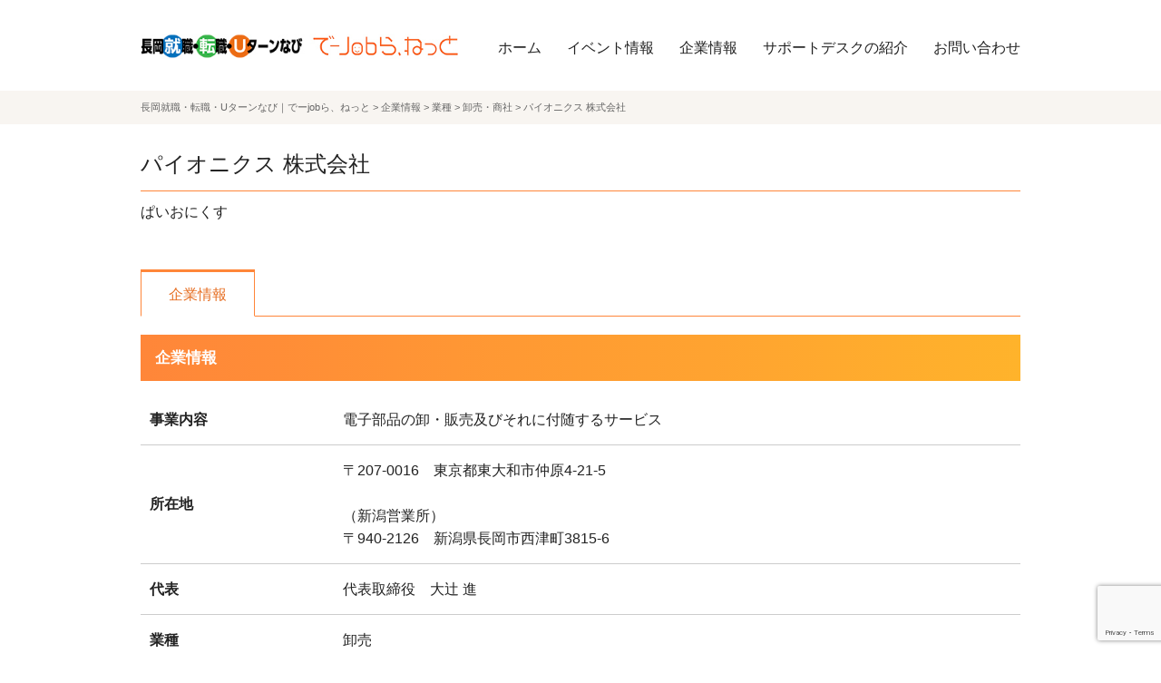

--- FILE ---
content_type: text/html; charset=UTF-8
request_url: https://www.de-job-ra.net/1007/
body_size: 6839
content:
<!DOCTYPE html>
<html dir="ltr" lang="ja"
	prefix="og: https://ogp.me/ns#" >
<head>
<!-- Global site tag (gtag.js) - Google Analytics -->
<script async src="https://www.googletagmanager.com/gtag/js?id=UA-108430477-28"></script>
<script>
  window.dataLayer = window.dataLayer || [];
  function gtag(){dataLayer.push(arguments);}
  gtag('js', new Date());

  gtag('config', 'UA-108430477-28');
</script>

<!-- LINE Tag Base Code -->
<!-- Do Not Modify -->
<script>
(function(g,d,o){
  g._ltq=g._ltq||[];g._lt=g._lt||function(){g._ltq.push(arguments)};
  var h=location.protocol==='https:'?'https://d.line-scdn.net':'http://d.line-cdn.net';
  var s=d.createElement('script');s.async=1;
  s.src=o||h+'/n/line_tag/public/release/v1/lt.js';
  var t=d.getElementsByTagName('script')[0];t.parentNode.insertBefore(s,t);
    })(window, document);
_lt('init', {
  customerType: 'lap',
  tagId: '160b20bf-d839-49ec-b8ad-ee0d121ee942'
});
_lt('send', 'pv', ['160b20bf-d839-49ec-b8ad-ee0d121ee942']);
</script>
<noscript>
  <img height="1" width="1" style="display:none"
       src="https://tr.line.me/tag.gif?c_t=lap&t_id=160b20bf-d839-49ec-b8ad-ee0d121ee942&e=pv&noscript=1" />
</noscript>
<!-- End LINE Tag Base Code -->
<meta charset="UTF-8">
<meta http-equiv="X-UA-Compatible" content="IE=edge">
<meta name="viewport" content="width=device-width" >


		<!-- All in One SEO 4.3.7 - aioseo.com -->
		<title>パイオニクス 株式会社 | 長岡就職・転職・Uターンなび｜でーjobら、ねっと</title>
		<meta name="robots" content="max-image-preview:large" />
		<link rel="canonical" href="https://www.de-job-ra.net/1007/" />
		<meta name="generator" content="All in One SEO (AIOSEO) 4.3.7" />
		<meta property="og:locale" content="ja_JP" />
		<meta property="og:site_name" content="長岡就職・転職・Uターンなび｜でーjobら、ねっと" />
		<meta property="og:type" content="article" />
		<meta property="og:title" content="パイオニクス 株式会社 | 長岡就職・転職・Uターンなび｜でーjobら、ねっと" />
		<meta property="og:url" content="https://www.de-job-ra.net/1007/" />
		<meta property="og:image" content="https://www.de-job-ra.net/wp/wp-content/uploads/2020/06/ogp.jpg" />
		<meta property="og:image:secure_url" content="https://www.de-job-ra.net/wp/wp-content/uploads/2020/06/ogp.jpg" />
		<meta property="og:image:width" content="1200" />
		<meta property="og:image:height" content="630" />
		<meta property="article:published_time" content="2020-05-27T00:47:14+00:00" />
		<meta property="article:modified_time" content="2020-07-07T04:22:59+00:00" />
		<meta name="twitter:card" content="summary_large_image" />
		<meta name="twitter:title" content="パイオニクス 株式会社 | 長岡就職・転職・Uターンなび｜でーjobら、ねっと" />
		<meta name="twitter:image" content="https://www.de-job-ra.net/wp/wp-content/uploads/2020/06/ogp.jpg" />
		<script type="application/ld+json" class="aioseo-schema">
			{"@context":"https:\/\/schema.org","@graph":[{"@type":"Article","@id":"https:\/\/www.de-job-ra.net\/1007\/#article","name":"\u30d1\u30a4\u30aa\u30cb\u30af\u30b9 \u682a\u5f0f\u4f1a\u793e | \u9577\u5ca1\u5c31\u8077\u30fb\u8ee2\u8077\u30fbU\u30bf\u30fc\u30f3\u306a\u3073\uff5c\u3067\u30fcjob\u3089\u3001\u306d\u3063\u3068","headline":"\u30d1\u30a4\u30aa\u30cb\u30af\u30b9 \u682a\u5f0f\u4f1a\u793e","author":{"@id":"https:\/\/www.de-job-ra.net\/author\/alpsbc-user\/#author"},"publisher":{"@id":"https:\/\/www.de-job-ra.net\/#organization"},"image":{"@type":"ImageObject","url":"https:\/\/www.de-job-ra.net\/wp\/wp-content\/themes\/dejobranet\/cmn\/imgs\/logo.jpg","@id":"https:\/\/www.de-job-ra.net\/#articleImage"},"datePublished":"2020-05-27T00:47:14+09:00","dateModified":"2020-07-07T04:22:59+09:00","inLanguage":"ja","mainEntityOfPage":{"@id":"https:\/\/www.de-job-ra.net\/1007\/#webpage"},"isPartOf":{"@id":"https:\/\/www.de-job-ra.net\/1007\/#webpage"},"articleSection":"\u5378\u58f2\u30fb\u5546\u793e"},{"@type":"BreadcrumbList","@id":"https:\/\/www.de-job-ra.net\/1007\/#breadcrumblist","itemListElement":[{"@type":"ListItem","@id":"https:\/\/www.de-job-ra.net\/#listItem","position":1,"item":{"@type":"WebPage","@id":"https:\/\/www.de-job-ra.net\/","name":"\u30db\u30fc\u30e0","description":"\u3010\u9577\u5ca1\u5e02\u3067\u50cd\u304d\u307e\u305b\u3093\u304b\uff1f\u3011\u9577\u5ca1\u5c31\u8077\u30fb\u8ee2\u8077\u30fbU\u30bf\u30fc\u30f3\u306a\u3073\u306f\u3001\u65b0\u6f5f\u770c\u306e\u4e2d\u3067\u3082\u9577\u5ca1\u5e02\u8fd1\u90ca\u3078\u306eU\u30bf\u30fc\u30f3\u5e0c\u671b\u306e\u65b9\u3084\u4ed6\u770c\u30fb\u4ed6\u5e02\u51fa\u8eab\u306e\u65b9\u3001\u9577\u5ca1\u306b\u5c31\u8077\u3057\u305f\u3044\u5b66\u751f\u306e\u307f\u306a\u3055\u3093\u3001\u9577\u5ca1\u5e02\u3067\u50cd\u3044\u3066\u307b\u3057\u3044\u3068\u9858\u3046\u4fdd\u8b77\u8005\u306e\u7686\u69d8\u3092\u30b5\u30dd\u30fc\u30c8\u3057\u307e\u3059\u3002","url":"https:\/\/www.de-job-ra.net\/"}}]},{"@type":"Organization","@id":"https:\/\/www.de-job-ra.net\/#organization","name":"\u3067\u30fcjob\u3089\u3001\u306d\u3063\u3068","url":"https:\/\/www.de-job-ra.net\/","logo":{"@type":"ImageObject","url":"https:\/\/www.de-job-ra.net\/wp\/wp-content\/themes\/dejobranet\/cmn\/imgs\/logo.jpg","@id":"https:\/\/www.de-job-ra.net\/#organizationLogo"},"image":{"@id":"https:\/\/www.de-job-ra.net\/#organizationLogo"},"contactPoint":{"@type":"ContactPoint","telephone":"+81120750514","contactType":"none"}},{"@type":"Person","@id":"https:\/\/www.de-job-ra.net\/author\/alpsbc-user\/#author","url":"https:\/\/www.de-job-ra.net\/author\/alpsbc-user\/","name":"\u306a\u304c\u304a\u304b\u5c31\u8077\u30fbU\u30bf\u30fc\u30f3\u30b5\u30dd\u30fc\u30c8\u30c7\u30b9\u30af"},{"@type":"WebPage","@id":"https:\/\/www.de-job-ra.net\/1007\/#webpage","url":"https:\/\/www.de-job-ra.net\/1007\/","name":"\u30d1\u30a4\u30aa\u30cb\u30af\u30b9 \u682a\u5f0f\u4f1a\u793e | \u9577\u5ca1\u5c31\u8077\u30fb\u8ee2\u8077\u30fbU\u30bf\u30fc\u30f3\u306a\u3073\uff5c\u3067\u30fcjob\u3089\u3001\u306d\u3063\u3068","inLanguage":"ja","isPartOf":{"@id":"https:\/\/www.de-job-ra.net\/#website"},"breadcrumb":{"@id":"https:\/\/www.de-job-ra.net\/1007\/#breadcrumblist"},"author":{"@id":"https:\/\/www.de-job-ra.net\/author\/alpsbc-user\/#author"},"creator":{"@id":"https:\/\/www.de-job-ra.net\/author\/alpsbc-user\/#author"},"datePublished":"2020-05-27T00:47:14+09:00","dateModified":"2020-07-07T04:22:59+09:00"},{"@type":"WebSite","@id":"https:\/\/www.de-job-ra.net\/#website","url":"https:\/\/www.de-job-ra.net\/","name":"\u9577\u5ca1\u5c31\u8077\u30fb\u8ee2\u8077\u30fbU\u30bf\u30fc\u30f3\u306a\u3073\uff5c\u3067\u30fcjob\u3089\u3001\u306d\u3063\u3068","description":"\u3010\u9577\u5ca1\u5e02\u3067\u50cd\u304d\u307e\u305b\u3093\u304b\uff1f\u3011\u9577\u5ca1\u5c31\u8077\u30fb\u8ee2\u8077\u30fbU\u30bf\u30fc\u30f3\u306a\u3073\u306f\u3001\u65b0\u6f5f\u770c\u306e\u4e2d\u3067\u3082\u9577\u5ca1\u5e02\u8fd1\u90ca\u3078\u306eU\u30bf\u30fc\u30f3\u5e0c\u671b\u306e\u65b9\u3084\u4ed6\u770c\u30fb\u4ed6\u5e02\u51fa\u8eab\u306e\u65b9\u3001\u9577\u5ca1\u306b\u5c31\u8077\u3057\u305f\u3044\u5b66\u751f\u306e\u307f\u306a\u3055\u3093\u3001\u9577\u5ca1\u5e02\u3067\u50cd\u3044\u3066\u307b\u3057\u3044\u3068\u9858\u3046\u4fdd\u8b77\u8005\u306e\u7686\u69d8\u3092\u30b5\u30dd\u30fc\u30c8\u3057\u307e\u3059\u3002","inLanguage":"ja","publisher":{"@id":"https:\/\/www.de-job-ra.net\/#organization"}}]}
		</script>
		<!-- All in One SEO -->

<link rel='dns-prefetch' href='//www.google.com' />
<link rel='dns-prefetch' href='//s.w.org' />
<link rel='stylesheet' id='wp-block-library-css'  href='https://www.de-job-ra.net/wp/wp-includes/css/dist/block-library/style.min.css?ver=5.4.18' type='text/css' media='all' />
<link rel='stylesheet' id='contact-form-7-css'  href='https://www.de-job-ra.net/wp/wp-content/plugins/contact-form-7/includes/css/styles.css?ver=5.3.2' type='text/css' media='all' />
<link rel='stylesheet' id='wp-pagenavi-css'  href='https://www.de-job-ra.net/wp/wp-content/plugins/wp-pagenavi/pagenavi-css.css?ver=2.70' type='text/css' media='all' />
<link rel='stylesheet' id='fancybox-css'  href='https://www.de-job-ra.net/wp/wp-content/plugins/easy-fancybox/fancybox/1.5.4/jquery.fancybox.min.css?ver=5.4.18' type='text/css' media='screen' />
<script type='text/javascript' src='https://www.de-job-ra.net/wp/wp-includes/js/jquery/jquery.js?ver=1.12.4-wp'></script>
<script type='text/javascript' src='https://www.de-job-ra.net/wp/wp-includes/js/jquery/jquery-migrate.min.js?ver=1.4.1'></script>
<link rel='shortlink' href='https://www.de-job-ra.net/?p=1007' />

<link rel="stylesheet" href="https://www.de-job-ra.net/wp/wp-content/themes/dejobranet/cmn/js/bxslider/jquery.bxslider.min.css">
<link rel="stylesheet" href="https://www.de-job-ra.net/wp/wp-content/themes/dejobranet/cmn/js/flexnav/flexnav.min.css">
<link rel="stylesheet" href="https://www.de-job-ra.net/wp/wp-content/themes/dejobranet/cmn/font-awesome-4.7.0/css/font-awesome.min.css">
<link rel="stylesheet" href="https://www.de-job-ra.net/wp/wp-content/themes/dejobranet/style.css?20241202">
<link rel="stylesheet" href="https://www.de-job-ra.net/wp/wp-content/themes/dejobranet/custom.css">
<link rel="shortcut icon" type="image/x-icon" href="/favicon.ico">

<script src='https://www.de-job-ra.net/wp/wp-content/themes/dejobranet/cmn/js/bxslider/jquery.bxslider.min.js'></script>
<script src="https://www.de-job-ra.net/wp/wp-content/themes/dejobranet/cmn/js/flexnav/jquery.flexnav.min.js"></script>
<script src="https://www.de-job-ra.net/wp/wp-content/themes/dejobranet/cmn/js/jquery.matchHeight.js"></script>
<script src='https://www.de-job-ra.net/wp/wp-content/themes/dejobranet/cmn/js/functions.js?1769495107'></script>

</head>
<body class="post-template-default single single-post postid-1007 single-format-standard">
<div class="wrapper">

<!-- header -->
<header class="header" id="header">
<div class="container clearfix">
<div class="logo"><a href="/"><img src="https://www.de-job-ra.net/wp/wp-content/themes/dejobranet/cmn/imgs/logo.jpg?20200520" alt="でーjobら、ねっと"></a></div>

<nav class="global-nav">
	<ul class="clearfix">
		<li><a href="/">ホーム</a></li>
		<li><a href="/news/event/">イベント情報</a></li>
		<li><a href="/company">企業情報</a></li>
		<li><a href="/about">サポートデスクの紹介</a></li>
		<li><a href="/contact">お問い合わせ</a></li>
	</ul>
</nav><!-- .global-nav -->
</div><!-- .container -->

<div class="sp-menu">
<div class="menu-button">
<a class="menu-trigger">
<span></span>
<span></span>
<span></span>
</a>
</div><!-- .menu-button -->
</div><!-- .sp-menu -->
</header>

<nav class="sp-nav">
	<div class="flexnav">
		<ul class="nav">
		<li><a href="/"><i class="fa fa-home" aria-hidden="true"></i>ホーム</a></li>
		<li><a href="/news/event/"><i class="fa fa-flag" aria-hidden="true"></i>イベント情報</a></li>
		<li><a href="/company"><i class="fa fa-briefcase" aria-hidden="true"></i>企業情報</a></li>
		<li><a href="/about"><i class="fa fa-question-circle" aria-hidden="true"></i>サポートデスクの紹介</a></li>
		<li><a href="/contact"><i class="fa fa-envelope" aria-hidden="true"></i>お問い合わせ</a></li>
		<li class="sub"><a href="/link"><i class="fa fa-angle-right" aria-hidden="true"></i>関連機関リンク</a></li>
		<li class="sub"><a href="/site-policy"><i class="fa fa-angle-right" aria-hidden="true"></i>サイトポリシー</a></li>
		<li class="sub"><a href="/privacy-policy"><i class="fa fa-angle-right" aria-hidden="true"></i>プライバシーポリシー</a></li>
		<li class="sub"><a href="/about"><i class="fa fa-angle-right" aria-hidden="true"></i>運営会社について</a></li>
		<li class="sub"><a href="/sitemap"><i class="fa fa-angle-right" aria-hidden="true"></i>サイトマップ</a></li>
		</ul>
	</div>
</nav><!-- .sp-nav -->
<div class="breadcrumbs">
<div class="container">
<!-- Breadcrumb NavXT 7.2.0 -->
<span property="itemListElement" typeof="ListItem"><a property="item" typeof="WebPage" title="Go to 長岡就職・転職・Uターンなび｜でーjobら、ねっと." href="https://www.de-job-ra.net" class="home" ><span property="name">長岡就職・転職・Uターンなび｜でーjobら、ねっと</span></a><meta property="position" content="1"></span> &gt; <span property="itemListElement" typeof="ListItem"><a property="item" typeof="WebPage" title="Go to the 企業情報 category archives." href="https://www.de-job-ra.net/company/" class="taxonomy category" ><span property="name">企業情報</span></a><meta property="position" content="2"></span> &gt; <span property="itemListElement" typeof="ListItem"><a property="item" typeof="WebPage" title="Go to the 業種 category archives." href="https://www.de-job-ra.net/company/business/" class="taxonomy category" ><span property="name">業種</span></a><meta property="position" content="3"></span> &gt; <span property="itemListElement" typeof="ListItem"><a property="item" typeof="WebPage" title="Go to the 卸売・商社 category archives." href="https://www.de-job-ra.net/company/business/oroshiuri-shousha/" class="taxonomy category" ><span property="name">卸売・商社</span></a><meta property="position" content="4"></span> &gt; <span property="itemListElement" typeof="ListItem"><span property="name" class="post post-post current-item">パイオニクス 株式会社</span><meta property="url" content="https://www.de-job-ra.net/1007/"><meta property="position" content="5"></span></div><!-- .container -->
</div><!-- .breadcrumbs -->

<div class="container">

<main class="main">



<article class="company">
<header>
<h1>パイオニクス 株式会社</h1>
<p class="kana">ぱいおにくす</p></header>

<div class="freearea">
</div><!-- .freearea -->

<div class="pr-content">
<div class="row">
</div><!-- .row -->
</div><!-- .pr-content -->




<div id="company-detail-tabs" class="tab-scroll">
<ul class="tab clearfix">
<li id="t1" class="current">企業情報</li>
</ul>
</div>


<div id="t1-box" class="tab-box current">
<h2>企業情報</h2>
<table>
<tbody>
<tr><th>事業内容</th><td>電子部品の卸・販売及びそれに付随するサービス</td></tr><tr><th>所在地</th><td>〒207-0016　東京都東大和市仲原4-21-5<br />
<br />
（新潟営業所）<br />
〒940-2126　新潟県長岡市西津町3815-6</td></tr><tr><th>代表</th><td>代表取締役　大辻 進</td></tr><tr><th>業種</th><td>卸売</td></tr><tr><th>資本金</th><td>300,000,000円</td></tr><tr><th>従業員数</th><td>85名</td></tr><tr><th>ホームページ</th><td><a href="http://www.pionics.co.jp/index.html" target="_blank">http://www.pionics.co.jp/index.html</a></td></tr></tbody>
</table>


</div><!-- .tab-box -->




<h2>アクセスマップ</h2>
<div class="gmap"><iframe src="https://www.google.com/maps/embed?pb=!1m18!1m12!1m3!1d5326.806731990656!2d138.80768815066259!3d37.452735241930505!2m3!1f0!2f0!3f0!3m2!1i1024!2i768!4f13.1!3m3!1m2!1s0x5ff5a912b25005e7%3A0xd8fdd8178fd57a72!2z44OR44Kk44Kq44OL44Kv44K577yI5qCq77yJIOaWsOa9n-WWtualreaJgA!5e0!3m2!1sja!2sjp!4v1590540368447!5m2!1sja!2sjp" width="600" height="450" frameborder="0" style="border:0;" allowfullscreen="" aria-hidden="false" tabindex="0"></iframe></div>

</div>
</main><!-- .main -->

</div><!-- .container -->

<footer class="footer">

<div class="banner">
<div class="container">
<div class="banner-list">
<div class="bn">
<a href="http://www.city.nagaoka.niigata.jp/" target="_blank"><img src="https://www.de-job-ra.net/wp/wp-content/themes/dejobranet/cmn/imgs/banner_nagaoka.jpg"></a>
</div>
<div class="bn">
<a href="http://www.city.nagaoka.niigata.jp/sangyou/cate08/hata-plus/" target="_blank"><img src="https://www.de-job-ra.net/wp/wp-content/themes/dejobranet/cmn/imgs/banner_hatapla.jpg"></a>
</div>
<div class="bn">
<a href="https://nagaoka-worker.jp/" target="_blank"><img src="https://www.de-job-ra.net/wp/wp-content/themes/dejobranet/cmn/imgs/banner_nagaokaworker.jpg"></a>
</div>
<div class="bn">
<a href="https://jsite.mhlw.go.jp/niigata-hellowork/list/nagaoka.html" target="_blank"><img src="https://www.de-job-ra.net/wp/wp-content/themes/dejobranet/cmn/imgs/banner_hw-nagaoka.jpg"></a>
</div>
<div class="bn">
<a href="https://iju.na-nagaoka.jp/" target="_blank"><img src="https://www.de-job-ra.net/wp/wp-content/themes/dejobranet/cmn/imgs/banner_ijunagaoka_b.jpg"></a>
</div>
<div class="bn">
<a href="https://www.city.nagaoka.niigata.jp/sangyou/cate08/scholarship-return.html#company" target="_blank"><img src="https://www.de-job-ra.net/wp/wp-content/themes/dejobranet/cmn/imgs/banner_scholarship.jpg"></a>
</div>
</div><!-- .banner-list -->
</div><!-- .container -->
</div><!-- .banner -->

<div class="footer-top">
<div class="message">
<div class="container">
<p>長岡就職・転職・UターンなびはUターン希望の方や他県出身の方、長岡に就職したい学生のみなさん、さらにお子様に長岡市で働いてほしいと願う保護者の皆様をサポートするポータルサイトです。</p>
</div><!-- .container -->
</div><!-- .message -->

<div class="management container">
<div class="row">
<div class="col-6">
<h4>運営</h4>
<p><strong>長岡市雇用対策協議会</strong><br>(長岡市・長岡商工会議所・長岡公共職業安定所・長岡地域商工会連合)</p>
<p><strong>長岡市地元就職・インターンシップ推進協議会</strong><br>担当：長岡市商工部　人材・働き方政策課<br>TEL:0258-39-2228 MAIL:koyou@city.nagaoka.lg.jp</p>
<p>このサイトは、長岡市の委託事業として(株)アルプスビジネスクリエーションが運営しています。</p>
</div><!-- .col-6 -->
<div class="col-6">
<div class="tw">
<!--
<a class="twitter-timeline" data-lang="ja" data-width="460" data-height="300" href="https://twitter.com/dejobra_net?ref_src=twsrc%5Etfw">Tweets by dejobra_net</a> <script async src="https://platform.twitter.com/widgets.js" charset="utf-8"></script>
-->
</div><!-- .tw -->
</div><!-- .col-6 -->
</div><!-- .row -->
</div><!-- .management.container -->

</div><!-- .footer-top -->

<div class="footer-bottom">
<div class="container">
<div class="ft-nav">
<ul class="clearfix">
<li><a href="/link/">関連機関リンク</a></li>
<li><a href="/site-policy/">サイトポリシー</a></li>
<li><a href="/privacy-policy/">プライバシーポリシー</a></li>
<li><a href="/about/">運営会社について</a></li>
<li><a href="/contact/">お問い合わせ</a></li>
<li><a href="/sitemap/">サイトマップ</a></li>
</ul>
</div><!-- .ft-nav -->
<p class="copyright">&copy; DE-JOB-RA. All Rights Reserved.</p>
</div><!-- .container -->
</div><!-- .footer-bottom -->

</div>
</div>


</footer>

</div><!-- .wrapper -->
<script type='text/javascript'>
/* <![CDATA[ */
var wpcf7 = {"apiSettings":{"root":"https:\/\/www.de-job-ra.net\/wp-json\/contact-form-7\/v1","namespace":"contact-form-7\/v1"}};
/* ]]> */
</script>
<script type='text/javascript' src='https://www.de-job-ra.net/wp/wp-content/plugins/contact-form-7/includes/js/scripts.js?ver=5.3.2'></script>
<script type='text/javascript' src='https://www.google.com/recaptcha/api.js?render=6LddMP0UAAAAANPcCyH3MigYY4mxA83zou2YXUQC&#038;ver=3.0'></script>
<script type='text/javascript'>
/* <![CDATA[ */
var wpcf7_recaptcha = {"sitekey":"6LddMP0UAAAAANPcCyH3MigYY4mxA83zou2YXUQC","actions":{"homepage":"homepage","contactform":"contactform"}};
/* ]]> */
</script>
<script type='text/javascript' src='https://www.de-job-ra.net/wp/wp-content/plugins/contact-form-7/modules/recaptcha/script.js?ver=5.3.2'></script>
<script type='text/javascript' src='https://www.de-job-ra.net/wp/wp-content/plugins/easy-fancybox/fancybox/1.5.4/jquery.fancybox.min.js?ver=5.4.18'></script>
<script type='text/javascript'>
var fb_timeout, fb_opts={'overlayShow':true,'hideOnOverlayClick':true,'showCloseButton':true,'margin':20,'enableEscapeButton':true,'autoScale':true };
if(typeof easy_fancybox_handler==='undefined'){
var easy_fancybox_handler=function(){
jQuery([".nolightbox","a.wp-block-fileesc_html__button","a.pin-it-button","a[href*='pinterest.com\/pin\/create']","a[href*='facebook.com\/share']","a[href*='twitter.com\/share']"].join(',')).addClass('nofancybox');
jQuery('a.fancybox-close').on('click',function(e){e.preventDefault();jQuery.fancybox.close()});
/* IMG */
var fb_IMG_select=jQuery('a[href*=".jpg" i]:not(.nofancybox,li.nofancybox>a),area[href*=".jpg" i]:not(.nofancybox),a[href*=".jpeg" i]:not(.nofancybox,li.nofancybox>a),area[href*=".jpeg" i]:not(.nofancybox),a[href*=".png" i]:not(.nofancybox,li.nofancybox>a),area[href*=".png" i]:not(.nofancybox),a[href*=".webp" i]:not(.nofancybox,li.nofancybox>a),area[href*=".webp" i]:not(.nofancybox)');
fb_IMG_select.addClass('fancybox image');
var fb_IMG_sections=jQuery('.gallery,.wp-block-gallery,.tiled-gallery,.wp-block-jetpack-tiled-gallery');
fb_IMG_sections.each(function(){jQuery(this).find(fb_IMG_select).attr('rel','gallery-'+fb_IMG_sections.index(this));});
jQuery('a.fancybox,area.fancybox,.fancybox>a').each(function(){jQuery(this).fancybox(jQuery.extend(true,{},fb_opts,{'easingIn':'linear','easingOut':'linear','opacity':false,'hideOnContentClick':false,'titleShow':true,'titlePosition':'over','titleFromAlt':true,'showNavArrows':true,'enableKeyboardNav':true,'cyclic':false}))});
};};
var easy_fancybox_auto=function(){setTimeout(function(){jQuery('a#fancybox-auto,#fancybox-auto>a').first().trigger('click')},1000);};
jQuery(easy_fancybox_handler);jQuery(document).on('post-load',easy_fancybox_handler);
jQuery(easy_fancybox_auto);
</script>
</body>
</html>

--- FILE ---
content_type: text/html; charset=utf-8
request_url: https://www.google.com/recaptcha/api2/anchor?ar=1&k=6LddMP0UAAAAANPcCyH3MigYY4mxA83zou2YXUQC&co=aHR0cHM6Ly93d3cuZGUtam9iLXJhLm5ldDo0NDM.&hl=en&v=N67nZn4AqZkNcbeMu4prBgzg&size=invisible&anchor-ms=20000&execute-ms=30000&cb=k1ly0g75r4j4
body_size: 48731
content:
<!DOCTYPE HTML><html dir="ltr" lang="en"><head><meta http-equiv="Content-Type" content="text/html; charset=UTF-8">
<meta http-equiv="X-UA-Compatible" content="IE=edge">
<title>reCAPTCHA</title>
<style type="text/css">
/* cyrillic-ext */
@font-face {
  font-family: 'Roboto';
  font-style: normal;
  font-weight: 400;
  font-stretch: 100%;
  src: url(//fonts.gstatic.com/s/roboto/v48/KFO7CnqEu92Fr1ME7kSn66aGLdTylUAMa3GUBHMdazTgWw.woff2) format('woff2');
  unicode-range: U+0460-052F, U+1C80-1C8A, U+20B4, U+2DE0-2DFF, U+A640-A69F, U+FE2E-FE2F;
}
/* cyrillic */
@font-face {
  font-family: 'Roboto';
  font-style: normal;
  font-weight: 400;
  font-stretch: 100%;
  src: url(//fonts.gstatic.com/s/roboto/v48/KFO7CnqEu92Fr1ME7kSn66aGLdTylUAMa3iUBHMdazTgWw.woff2) format('woff2');
  unicode-range: U+0301, U+0400-045F, U+0490-0491, U+04B0-04B1, U+2116;
}
/* greek-ext */
@font-face {
  font-family: 'Roboto';
  font-style: normal;
  font-weight: 400;
  font-stretch: 100%;
  src: url(//fonts.gstatic.com/s/roboto/v48/KFO7CnqEu92Fr1ME7kSn66aGLdTylUAMa3CUBHMdazTgWw.woff2) format('woff2');
  unicode-range: U+1F00-1FFF;
}
/* greek */
@font-face {
  font-family: 'Roboto';
  font-style: normal;
  font-weight: 400;
  font-stretch: 100%;
  src: url(//fonts.gstatic.com/s/roboto/v48/KFO7CnqEu92Fr1ME7kSn66aGLdTylUAMa3-UBHMdazTgWw.woff2) format('woff2');
  unicode-range: U+0370-0377, U+037A-037F, U+0384-038A, U+038C, U+038E-03A1, U+03A3-03FF;
}
/* math */
@font-face {
  font-family: 'Roboto';
  font-style: normal;
  font-weight: 400;
  font-stretch: 100%;
  src: url(//fonts.gstatic.com/s/roboto/v48/KFO7CnqEu92Fr1ME7kSn66aGLdTylUAMawCUBHMdazTgWw.woff2) format('woff2');
  unicode-range: U+0302-0303, U+0305, U+0307-0308, U+0310, U+0312, U+0315, U+031A, U+0326-0327, U+032C, U+032F-0330, U+0332-0333, U+0338, U+033A, U+0346, U+034D, U+0391-03A1, U+03A3-03A9, U+03B1-03C9, U+03D1, U+03D5-03D6, U+03F0-03F1, U+03F4-03F5, U+2016-2017, U+2034-2038, U+203C, U+2040, U+2043, U+2047, U+2050, U+2057, U+205F, U+2070-2071, U+2074-208E, U+2090-209C, U+20D0-20DC, U+20E1, U+20E5-20EF, U+2100-2112, U+2114-2115, U+2117-2121, U+2123-214F, U+2190, U+2192, U+2194-21AE, U+21B0-21E5, U+21F1-21F2, U+21F4-2211, U+2213-2214, U+2216-22FF, U+2308-230B, U+2310, U+2319, U+231C-2321, U+2336-237A, U+237C, U+2395, U+239B-23B7, U+23D0, U+23DC-23E1, U+2474-2475, U+25AF, U+25B3, U+25B7, U+25BD, U+25C1, U+25CA, U+25CC, U+25FB, U+266D-266F, U+27C0-27FF, U+2900-2AFF, U+2B0E-2B11, U+2B30-2B4C, U+2BFE, U+3030, U+FF5B, U+FF5D, U+1D400-1D7FF, U+1EE00-1EEFF;
}
/* symbols */
@font-face {
  font-family: 'Roboto';
  font-style: normal;
  font-weight: 400;
  font-stretch: 100%;
  src: url(//fonts.gstatic.com/s/roboto/v48/KFO7CnqEu92Fr1ME7kSn66aGLdTylUAMaxKUBHMdazTgWw.woff2) format('woff2');
  unicode-range: U+0001-000C, U+000E-001F, U+007F-009F, U+20DD-20E0, U+20E2-20E4, U+2150-218F, U+2190, U+2192, U+2194-2199, U+21AF, U+21E6-21F0, U+21F3, U+2218-2219, U+2299, U+22C4-22C6, U+2300-243F, U+2440-244A, U+2460-24FF, U+25A0-27BF, U+2800-28FF, U+2921-2922, U+2981, U+29BF, U+29EB, U+2B00-2BFF, U+4DC0-4DFF, U+FFF9-FFFB, U+10140-1018E, U+10190-1019C, U+101A0, U+101D0-101FD, U+102E0-102FB, U+10E60-10E7E, U+1D2C0-1D2D3, U+1D2E0-1D37F, U+1F000-1F0FF, U+1F100-1F1AD, U+1F1E6-1F1FF, U+1F30D-1F30F, U+1F315, U+1F31C, U+1F31E, U+1F320-1F32C, U+1F336, U+1F378, U+1F37D, U+1F382, U+1F393-1F39F, U+1F3A7-1F3A8, U+1F3AC-1F3AF, U+1F3C2, U+1F3C4-1F3C6, U+1F3CA-1F3CE, U+1F3D4-1F3E0, U+1F3ED, U+1F3F1-1F3F3, U+1F3F5-1F3F7, U+1F408, U+1F415, U+1F41F, U+1F426, U+1F43F, U+1F441-1F442, U+1F444, U+1F446-1F449, U+1F44C-1F44E, U+1F453, U+1F46A, U+1F47D, U+1F4A3, U+1F4B0, U+1F4B3, U+1F4B9, U+1F4BB, U+1F4BF, U+1F4C8-1F4CB, U+1F4D6, U+1F4DA, U+1F4DF, U+1F4E3-1F4E6, U+1F4EA-1F4ED, U+1F4F7, U+1F4F9-1F4FB, U+1F4FD-1F4FE, U+1F503, U+1F507-1F50B, U+1F50D, U+1F512-1F513, U+1F53E-1F54A, U+1F54F-1F5FA, U+1F610, U+1F650-1F67F, U+1F687, U+1F68D, U+1F691, U+1F694, U+1F698, U+1F6AD, U+1F6B2, U+1F6B9-1F6BA, U+1F6BC, U+1F6C6-1F6CF, U+1F6D3-1F6D7, U+1F6E0-1F6EA, U+1F6F0-1F6F3, U+1F6F7-1F6FC, U+1F700-1F7FF, U+1F800-1F80B, U+1F810-1F847, U+1F850-1F859, U+1F860-1F887, U+1F890-1F8AD, U+1F8B0-1F8BB, U+1F8C0-1F8C1, U+1F900-1F90B, U+1F93B, U+1F946, U+1F984, U+1F996, U+1F9E9, U+1FA00-1FA6F, U+1FA70-1FA7C, U+1FA80-1FA89, U+1FA8F-1FAC6, U+1FACE-1FADC, U+1FADF-1FAE9, U+1FAF0-1FAF8, U+1FB00-1FBFF;
}
/* vietnamese */
@font-face {
  font-family: 'Roboto';
  font-style: normal;
  font-weight: 400;
  font-stretch: 100%;
  src: url(//fonts.gstatic.com/s/roboto/v48/KFO7CnqEu92Fr1ME7kSn66aGLdTylUAMa3OUBHMdazTgWw.woff2) format('woff2');
  unicode-range: U+0102-0103, U+0110-0111, U+0128-0129, U+0168-0169, U+01A0-01A1, U+01AF-01B0, U+0300-0301, U+0303-0304, U+0308-0309, U+0323, U+0329, U+1EA0-1EF9, U+20AB;
}
/* latin-ext */
@font-face {
  font-family: 'Roboto';
  font-style: normal;
  font-weight: 400;
  font-stretch: 100%;
  src: url(//fonts.gstatic.com/s/roboto/v48/KFO7CnqEu92Fr1ME7kSn66aGLdTylUAMa3KUBHMdazTgWw.woff2) format('woff2');
  unicode-range: U+0100-02BA, U+02BD-02C5, U+02C7-02CC, U+02CE-02D7, U+02DD-02FF, U+0304, U+0308, U+0329, U+1D00-1DBF, U+1E00-1E9F, U+1EF2-1EFF, U+2020, U+20A0-20AB, U+20AD-20C0, U+2113, U+2C60-2C7F, U+A720-A7FF;
}
/* latin */
@font-face {
  font-family: 'Roboto';
  font-style: normal;
  font-weight: 400;
  font-stretch: 100%;
  src: url(//fonts.gstatic.com/s/roboto/v48/KFO7CnqEu92Fr1ME7kSn66aGLdTylUAMa3yUBHMdazQ.woff2) format('woff2');
  unicode-range: U+0000-00FF, U+0131, U+0152-0153, U+02BB-02BC, U+02C6, U+02DA, U+02DC, U+0304, U+0308, U+0329, U+2000-206F, U+20AC, U+2122, U+2191, U+2193, U+2212, U+2215, U+FEFF, U+FFFD;
}
/* cyrillic-ext */
@font-face {
  font-family: 'Roboto';
  font-style: normal;
  font-weight: 500;
  font-stretch: 100%;
  src: url(//fonts.gstatic.com/s/roboto/v48/KFO7CnqEu92Fr1ME7kSn66aGLdTylUAMa3GUBHMdazTgWw.woff2) format('woff2');
  unicode-range: U+0460-052F, U+1C80-1C8A, U+20B4, U+2DE0-2DFF, U+A640-A69F, U+FE2E-FE2F;
}
/* cyrillic */
@font-face {
  font-family: 'Roboto';
  font-style: normal;
  font-weight: 500;
  font-stretch: 100%;
  src: url(//fonts.gstatic.com/s/roboto/v48/KFO7CnqEu92Fr1ME7kSn66aGLdTylUAMa3iUBHMdazTgWw.woff2) format('woff2');
  unicode-range: U+0301, U+0400-045F, U+0490-0491, U+04B0-04B1, U+2116;
}
/* greek-ext */
@font-face {
  font-family: 'Roboto';
  font-style: normal;
  font-weight: 500;
  font-stretch: 100%;
  src: url(//fonts.gstatic.com/s/roboto/v48/KFO7CnqEu92Fr1ME7kSn66aGLdTylUAMa3CUBHMdazTgWw.woff2) format('woff2');
  unicode-range: U+1F00-1FFF;
}
/* greek */
@font-face {
  font-family: 'Roboto';
  font-style: normal;
  font-weight: 500;
  font-stretch: 100%;
  src: url(//fonts.gstatic.com/s/roboto/v48/KFO7CnqEu92Fr1ME7kSn66aGLdTylUAMa3-UBHMdazTgWw.woff2) format('woff2');
  unicode-range: U+0370-0377, U+037A-037F, U+0384-038A, U+038C, U+038E-03A1, U+03A3-03FF;
}
/* math */
@font-face {
  font-family: 'Roboto';
  font-style: normal;
  font-weight: 500;
  font-stretch: 100%;
  src: url(//fonts.gstatic.com/s/roboto/v48/KFO7CnqEu92Fr1ME7kSn66aGLdTylUAMawCUBHMdazTgWw.woff2) format('woff2');
  unicode-range: U+0302-0303, U+0305, U+0307-0308, U+0310, U+0312, U+0315, U+031A, U+0326-0327, U+032C, U+032F-0330, U+0332-0333, U+0338, U+033A, U+0346, U+034D, U+0391-03A1, U+03A3-03A9, U+03B1-03C9, U+03D1, U+03D5-03D6, U+03F0-03F1, U+03F4-03F5, U+2016-2017, U+2034-2038, U+203C, U+2040, U+2043, U+2047, U+2050, U+2057, U+205F, U+2070-2071, U+2074-208E, U+2090-209C, U+20D0-20DC, U+20E1, U+20E5-20EF, U+2100-2112, U+2114-2115, U+2117-2121, U+2123-214F, U+2190, U+2192, U+2194-21AE, U+21B0-21E5, U+21F1-21F2, U+21F4-2211, U+2213-2214, U+2216-22FF, U+2308-230B, U+2310, U+2319, U+231C-2321, U+2336-237A, U+237C, U+2395, U+239B-23B7, U+23D0, U+23DC-23E1, U+2474-2475, U+25AF, U+25B3, U+25B7, U+25BD, U+25C1, U+25CA, U+25CC, U+25FB, U+266D-266F, U+27C0-27FF, U+2900-2AFF, U+2B0E-2B11, U+2B30-2B4C, U+2BFE, U+3030, U+FF5B, U+FF5D, U+1D400-1D7FF, U+1EE00-1EEFF;
}
/* symbols */
@font-face {
  font-family: 'Roboto';
  font-style: normal;
  font-weight: 500;
  font-stretch: 100%;
  src: url(//fonts.gstatic.com/s/roboto/v48/KFO7CnqEu92Fr1ME7kSn66aGLdTylUAMaxKUBHMdazTgWw.woff2) format('woff2');
  unicode-range: U+0001-000C, U+000E-001F, U+007F-009F, U+20DD-20E0, U+20E2-20E4, U+2150-218F, U+2190, U+2192, U+2194-2199, U+21AF, U+21E6-21F0, U+21F3, U+2218-2219, U+2299, U+22C4-22C6, U+2300-243F, U+2440-244A, U+2460-24FF, U+25A0-27BF, U+2800-28FF, U+2921-2922, U+2981, U+29BF, U+29EB, U+2B00-2BFF, U+4DC0-4DFF, U+FFF9-FFFB, U+10140-1018E, U+10190-1019C, U+101A0, U+101D0-101FD, U+102E0-102FB, U+10E60-10E7E, U+1D2C0-1D2D3, U+1D2E0-1D37F, U+1F000-1F0FF, U+1F100-1F1AD, U+1F1E6-1F1FF, U+1F30D-1F30F, U+1F315, U+1F31C, U+1F31E, U+1F320-1F32C, U+1F336, U+1F378, U+1F37D, U+1F382, U+1F393-1F39F, U+1F3A7-1F3A8, U+1F3AC-1F3AF, U+1F3C2, U+1F3C4-1F3C6, U+1F3CA-1F3CE, U+1F3D4-1F3E0, U+1F3ED, U+1F3F1-1F3F3, U+1F3F5-1F3F7, U+1F408, U+1F415, U+1F41F, U+1F426, U+1F43F, U+1F441-1F442, U+1F444, U+1F446-1F449, U+1F44C-1F44E, U+1F453, U+1F46A, U+1F47D, U+1F4A3, U+1F4B0, U+1F4B3, U+1F4B9, U+1F4BB, U+1F4BF, U+1F4C8-1F4CB, U+1F4D6, U+1F4DA, U+1F4DF, U+1F4E3-1F4E6, U+1F4EA-1F4ED, U+1F4F7, U+1F4F9-1F4FB, U+1F4FD-1F4FE, U+1F503, U+1F507-1F50B, U+1F50D, U+1F512-1F513, U+1F53E-1F54A, U+1F54F-1F5FA, U+1F610, U+1F650-1F67F, U+1F687, U+1F68D, U+1F691, U+1F694, U+1F698, U+1F6AD, U+1F6B2, U+1F6B9-1F6BA, U+1F6BC, U+1F6C6-1F6CF, U+1F6D3-1F6D7, U+1F6E0-1F6EA, U+1F6F0-1F6F3, U+1F6F7-1F6FC, U+1F700-1F7FF, U+1F800-1F80B, U+1F810-1F847, U+1F850-1F859, U+1F860-1F887, U+1F890-1F8AD, U+1F8B0-1F8BB, U+1F8C0-1F8C1, U+1F900-1F90B, U+1F93B, U+1F946, U+1F984, U+1F996, U+1F9E9, U+1FA00-1FA6F, U+1FA70-1FA7C, U+1FA80-1FA89, U+1FA8F-1FAC6, U+1FACE-1FADC, U+1FADF-1FAE9, U+1FAF0-1FAF8, U+1FB00-1FBFF;
}
/* vietnamese */
@font-face {
  font-family: 'Roboto';
  font-style: normal;
  font-weight: 500;
  font-stretch: 100%;
  src: url(//fonts.gstatic.com/s/roboto/v48/KFO7CnqEu92Fr1ME7kSn66aGLdTylUAMa3OUBHMdazTgWw.woff2) format('woff2');
  unicode-range: U+0102-0103, U+0110-0111, U+0128-0129, U+0168-0169, U+01A0-01A1, U+01AF-01B0, U+0300-0301, U+0303-0304, U+0308-0309, U+0323, U+0329, U+1EA0-1EF9, U+20AB;
}
/* latin-ext */
@font-face {
  font-family: 'Roboto';
  font-style: normal;
  font-weight: 500;
  font-stretch: 100%;
  src: url(//fonts.gstatic.com/s/roboto/v48/KFO7CnqEu92Fr1ME7kSn66aGLdTylUAMa3KUBHMdazTgWw.woff2) format('woff2');
  unicode-range: U+0100-02BA, U+02BD-02C5, U+02C7-02CC, U+02CE-02D7, U+02DD-02FF, U+0304, U+0308, U+0329, U+1D00-1DBF, U+1E00-1E9F, U+1EF2-1EFF, U+2020, U+20A0-20AB, U+20AD-20C0, U+2113, U+2C60-2C7F, U+A720-A7FF;
}
/* latin */
@font-face {
  font-family: 'Roboto';
  font-style: normal;
  font-weight: 500;
  font-stretch: 100%;
  src: url(//fonts.gstatic.com/s/roboto/v48/KFO7CnqEu92Fr1ME7kSn66aGLdTylUAMa3yUBHMdazQ.woff2) format('woff2');
  unicode-range: U+0000-00FF, U+0131, U+0152-0153, U+02BB-02BC, U+02C6, U+02DA, U+02DC, U+0304, U+0308, U+0329, U+2000-206F, U+20AC, U+2122, U+2191, U+2193, U+2212, U+2215, U+FEFF, U+FFFD;
}
/* cyrillic-ext */
@font-face {
  font-family: 'Roboto';
  font-style: normal;
  font-weight: 900;
  font-stretch: 100%;
  src: url(//fonts.gstatic.com/s/roboto/v48/KFO7CnqEu92Fr1ME7kSn66aGLdTylUAMa3GUBHMdazTgWw.woff2) format('woff2');
  unicode-range: U+0460-052F, U+1C80-1C8A, U+20B4, U+2DE0-2DFF, U+A640-A69F, U+FE2E-FE2F;
}
/* cyrillic */
@font-face {
  font-family: 'Roboto';
  font-style: normal;
  font-weight: 900;
  font-stretch: 100%;
  src: url(//fonts.gstatic.com/s/roboto/v48/KFO7CnqEu92Fr1ME7kSn66aGLdTylUAMa3iUBHMdazTgWw.woff2) format('woff2');
  unicode-range: U+0301, U+0400-045F, U+0490-0491, U+04B0-04B1, U+2116;
}
/* greek-ext */
@font-face {
  font-family: 'Roboto';
  font-style: normal;
  font-weight: 900;
  font-stretch: 100%;
  src: url(//fonts.gstatic.com/s/roboto/v48/KFO7CnqEu92Fr1ME7kSn66aGLdTylUAMa3CUBHMdazTgWw.woff2) format('woff2');
  unicode-range: U+1F00-1FFF;
}
/* greek */
@font-face {
  font-family: 'Roboto';
  font-style: normal;
  font-weight: 900;
  font-stretch: 100%;
  src: url(//fonts.gstatic.com/s/roboto/v48/KFO7CnqEu92Fr1ME7kSn66aGLdTylUAMa3-UBHMdazTgWw.woff2) format('woff2');
  unicode-range: U+0370-0377, U+037A-037F, U+0384-038A, U+038C, U+038E-03A1, U+03A3-03FF;
}
/* math */
@font-face {
  font-family: 'Roboto';
  font-style: normal;
  font-weight: 900;
  font-stretch: 100%;
  src: url(//fonts.gstatic.com/s/roboto/v48/KFO7CnqEu92Fr1ME7kSn66aGLdTylUAMawCUBHMdazTgWw.woff2) format('woff2');
  unicode-range: U+0302-0303, U+0305, U+0307-0308, U+0310, U+0312, U+0315, U+031A, U+0326-0327, U+032C, U+032F-0330, U+0332-0333, U+0338, U+033A, U+0346, U+034D, U+0391-03A1, U+03A3-03A9, U+03B1-03C9, U+03D1, U+03D5-03D6, U+03F0-03F1, U+03F4-03F5, U+2016-2017, U+2034-2038, U+203C, U+2040, U+2043, U+2047, U+2050, U+2057, U+205F, U+2070-2071, U+2074-208E, U+2090-209C, U+20D0-20DC, U+20E1, U+20E5-20EF, U+2100-2112, U+2114-2115, U+2117-2121, U+2123-214F, U+2190, U+2192, U+2194-21AE, U+21B0-21E5, U+21F1-21F2, U+21F4-2211, U+2213-2214, U+2216-22FF, U+2308-230B, U+2310, U+2319, U+231C-2321, U+2336-237A, U+237C, U+2395, U+239B-23B7, U+23D0, U+23DC-23E1, U+2474-2475, U+25AF, U+25B3, U+25B7, U+25BD, U+25C1, U+25CA, U+25CC, U+25FB, U+266D-266F, U+27C0-27FF, U+2900-2AFF, U+2B0E-2B11, U+2B30-2B4C, U+2BFE, U+3030, U+FF5B, U+FF5D, U+1D400-1D7FF, U+1EE00-1EEFF;
}
/* symbols */
@font-face {
  font-family: 'Roboto';
  font-style: normal;
  font-weight: 900;
  font-stretch: 100%;
  src: url(//fonts.gstatic.com/s/roboto/v48/KFO7CnqEu92Fr1ME7kSn66aGLdTylUAMaxKUBHMdazTgWw.woff2) format('woff2');
  unicode-range: U+0001-000C, U+000E-001F, U+007F-009F, U+20DD-20E0, U+20E2-20E4, U+2150-218F, U+2190, U+2192, U+2194-2199, U+21AF, U+21E6-21F0, U+21F3, U+2218-2219, U+2299, U+22C4-22C6, U+2300-243F, U+2440-244A, U+2460-24FF, U+25A0-27BF, U+2800-28FF, U+2921-2922, U+2981, U+29BF, U+29EB, U+2B00-2BFF, U+4DC0-4DFF, U+FFF9-FFFB, U+10140-1018E, U+10190-1019C, U+101A0, U+101D0-101FD, U+102E0-102FB, U+10E60-10E7E, U+1D2C0-1D2D3, U+1D2E0-1D37F, U+1F000-1F0FF, U+1F100-1F1AD, U+1F1E6-1F1FF, U+1F30D-1F30F, U+1F315, U+1F31C, U+1F31E, U+1F320-1F32C, U+1F336, U+1F378, U+1F37D, U+1F382, U+1F393-1F39F, U+1F3A7-1F3A8, U+1F3AC-1F3AF, U+1F3C2, U+1F3C4-1F3C6, U+1F3CA-1F3CE, U+1F3D4-1F3E0, U+1F3ED, U+1F3F1-1F3F3, U+1F3F5-1F3F7, U+1F408, U+1F415, U+1F41F, U+1F426, U+1F43F, U+1F441-1F442, U+1F444, U+1F446-1F449, U+1F44C-1F44E, U+1F453, U+1F46A, U+1F47D, U+1F4A3, U+1F4B0, U+1F4B3, U+1F4B9, U+1F4BB, U+1F4BF, U+1F4C8-1F4CB, U+1F4D6, U+1F4DA, U+1F4DF, U+1F4E3-1F4E6, U+1F4EA-1F4ED, U+1F4F7, U+1F4F9-1F4FB, U+1F4FD-1F4FE, U+1F503, U+1F507-1F50B, U+1F50D, U+1F512-1F513, U+1F53E-1F54A, U+1F54F-1F5FA, U+1F610, U+1F650-1F67F, U+1F687, U+1F68D, U+1F691, U+1F694, U+1F698, U+1F6AD, U+1F6B2, U+1F6B9-1F6BA, U+1F6BC, U+1F6C6-1F6CF, U+1F6D3-1F6D7, U+1F6E0-1F6EA, U+1F6F0-1F6F3, U+1F6F7-1F6FC, U+1F700-1F7FF, U+1F800-1F80B, U+1F810-1F847, U+1F850-1F859, U+1F860-1F887, U+1F890-1F8AD, U+1F8B0-1F8BB, U+1F8C0-1F8C1, U+1F900-1F90B, U+1F93B, U+1F946, U+1F984, U+1F996, U+1F9E9, U+1FA00-1FA6F, U+1FA70-1FA7C, U+1FA80-1FA89, U+1FA8F-1FAC6, U+1FACE-1FADC, U+1FADF-1FAE9, U+1FAF0-1FAF8, U+1FB00-1FBFF;
}
/* vietnamese */
@font-face {
  font-family: 'Roboto';
  font-style: normal;
  font-weight: 900;
  font-stretch: 100%;
  src: url(//fonts.gstatic.com/s/roboto/v48/KFO7CnqEu92Fr1ME7kSn66aGLdTylUAMa3OUBHMdazTgWw.woff2) format('woff2');
  unicode-range: U+0102-0103, U+0110-0111, U+0128-0129, U+0168-0169, U+01A0-01A1, U+01AF-01B0, U+0300-0301, U+0303-0304, U+0308-0309, U+0323, U+0329, U+1EA0-1EF9, U+20AB;
}
/* latin-ext */
@font-face {
  font-family: 'Roboto';
  font-style: normal;
  font-weight: 900;
  font-stretch: 100%;
  src: url(//fonts.gstatic.com/s/roboto/v48/KFO7CnqEu92Fr1ME7kSn66aGLdTylUAMa3KUBHMdazTgWw.woff2) format('woff2');
  unicode-range: U+0100-02BA, U+02BD-02C5, U+02C7-02CC, U+02CE-02D7, U+02DD-02FF, U+0304, U+0308, U+0329, U+1D00-1DBF, U+1E00-1E9F, U+1EF2-1EFF, U+2020, U+20A0-20AB, U+20AD-20C0, U+2113, U+2C60-2C7F, U+A720-A7FF;
}
/* latin */
@font-face {
  font-family: 'Roboto';
  font-style: normal;
  font-weight: 900;
  font-stretch: 100%;
  src: url(//fonts.gstatic.com/s/roboto/v48/KFO7CnqEu92Fr1ME7kSn66aGLdTylUAMa3yUBHMdazQ.woff2) format('woff2');
  unicode-range: U+0000-00FF, U+0131, U+0152-0153, U+02BB-02BC, U+02C6, U+02DA, U+02DC, U+0304, U+0308, U+0329, U+2000-206F, U+20AC, U+2122, U+2191, U+2193, U+2212, U+2215, U+FEFF, U+FFFD;
}

</style>
<link rel="stylesheet" type="text/css" href="https://www.gstatic.com/recaptcha/releases/N67nZn4AqZkNcbeMu4prBgzg/styles__ltr.css">
<script nonce="Fl6W5ql4qCYxBR40XvwzjQ" type="text/javascript">window['__recaptcha_api'] = 'https://www.google.com/recaptcha/api2/';</script>
<script type="text/javascript" src="https://www.gstatic.com/recaptcha/releases/N67nZn4AqZkNcbeMu4prBgzg/recaptcha__en.js" nonce="Fl6W5ql4qCYxBR40XvwzjQ">
      
    </script></head>
<body><div id="rc-anchor-alert" class="rc-anchor-alert"></div>
<input type="hidden" id="recaptcha-token" value="[base64]">
<script type="text/javascript" nonce="Fl6W5ql4qCYxBR40XvwzjQ">
      recaptcha.anchor.Main.init("[\x22ainput\x22,[\x22bgdata\x22,\x22\x22,\[base64]/[base64]/[base64]/bmV3IHJbeF0oY1swXSk6RT09Mj9uZXcgclt4XShjWzBdLGNbMV0pOkU9PTM/bmV3IHJbeF0oY1swXSxjWzFdLGNbMl0pOkU9PTQ/[base64]/[base64]/[base64]/[base64]/[base64]/[base64]/[base64]/[base64]\x22,\[base64]\\u003d\\u003d\x22,\x22FMKnYw7DmMKlK13CqcK9JMOBI1DDvsKHw5l4BcKXw5RSwprDoEpNw77Ct13DiF/Ck8KNw6PClCZuMMOCw44GZQXCh8KWCXQ1w7cAG8OPaz18QsOZwpN1VMKLw5HDnl/[base64]/DmcO9wp7CtcOLWAg3w6LCnsOhw4XDviIPNCNEw4/DjcO3Cm/DpHLDrsOoRXHCicODbMKgwp/[base64]/Cqh3CogDDiX0lw5/DmcKsKjIew5MtfMO9wr86Y8O5eHZnQMO6B8OFSMOKwrTCnGzClUYuB8ORKwjCqsK6wqLDv2VDwqR9HsOcPcOfw7HDvzRsw4HDhEpGw6DCisKWwrDDrcOcwqPCnVzDgBJHw5/CqiXCo8KAM2wBw5nDk8KVPnbCjsK9w4UWKVTDvnTCm8KVwrLCmyIxwrPCuhfCtMOxw546wp4Hw7/DnBMeFsKAw4zDj2gfFcOfZcKQJw7DisKcWCzCgcKkw5crwokGLQHCisOZwq0/R8OSwoo/[base64]/DpzwRwo/CkSfDq8KtJycdNyjCiMOif3fDs8KlwokFw6HCq2kZw79jw6bCvCHCmcOww5TCrMOBNsOlLcOVBsOkE8KVwphfY8Oww4TChn5FFcKeGcK7SsOmG8OjWg3CjsKpwrw0WivCvijDo8OAw7vCow87w7J6wq/DvDTCuWZGwrjDqcK6w6XDnmdnw6ljM8KMLsO7wq5tZMODGW05w7nCuRrDmsKowoEQPMKlfD4ywocWw747MwrDiBtPw7kRw7Jlw6/DukvCqHlsw4bDilwiKGvCtENBwpzCsH7DkjzDi8KDfkQ7wpvCqzDDhA7DicKGw7fCkMKgw5VjwoJaQTzDtlBGw7nCrMKOUMKOwq3CvMKswrcWMsOZH8Kjwq59w4QhUzgpQjLDvcOFw5nDjRjCgX/Dk2vDkG86RV4HNgLCs8KkSxwmw6XCu8KlwrZnecOuwqxPeA/CokUnw4jCkMOVw6fDn1cBPgrCj3UnwrgMMMOgwoTCjTDDo8O3w4MEwqY8w6B0wpYiwq3DocOxw5nCisOaIcKCw6dVw6/[base64]/RcOWPTjDscOZwr5Rw6k+w6rDjULDrnFrw4Y1AwzDtxEkMMOIwpDDv34iw5/Cu8O1e2gtw4PCosO4w6jDmsOKfg1+wqklwr7CrQQHRj3DjT3CkcOuwpDCnjN5AcKvJcOiwojDqXXCnGHCi8KHCG0ow59IPmvDqMOvWsOPw6DDhXTClMKew7UaeVdMw5LCo8OTwpMFw7fDlEnDoBnDtW05w4zDr8Kow6zDpsK3w4bCnAYVw4E/QsKYAlfCkxPDjHEowqIHN30xKsK8wrtYKG0yWX7CsDPCisKOKcK8R0TClBIYw71uw7DClWddw7w7QyHCqcKzwoFPw5fCmMOKbX4dwqDDkcKow5t2E8OSw4l1w6XDoMO/[base64]/GMOJM8KrwpjCsUbCosO0dMKQEUfDi8O5AsK1w5dCfgwgNsK4McOEwqXCisK1wo0wKsKNLMKZw71bwrHCmsKsWmTCkhVjwqtHMV5Jw4zDhybCo8OvYE9rwogbJVfDmMOowo/[base64]/SsO0NEHDlnEqwqfCucOCwo5EwpzDocO5w5oJLSXCusOxw5MJw7R5wovCr1F/[base64]/CnXJIwpTDiUlKw6t1wpvDs8OfMsOKw4jCocKJJGvCo8OFAcONwqBew7HChsKoUTbCmGVDw4LClkIfYMO/U2psw43CpsOHw5LDkcKYBXfCpg4mKMOmU8KNZMOEw644BTbDuMOMw5HDicOdwrHCmsKkw4AHQ8KCwo7DhMOSZAfCmcKLf8KKw696wp/[base64]/[base64]/[base64]/Ds8OEN8Ofwppbw6nDqcOzwpLCtjxcLMKLf8O+PzzDo1vCt8OIwqvDo8K4w6zDncOnH1N/wrVkUyVWRcOrWAjCgcOTecKFYMKnwqfChkLDiV8ywrIqw5h4w7/Dr1kdTcOjwqbDlAhOw4RYNsKMwprCnMOkw5BJGMKVACBLw7jDgsKVc8O8acKIJMOxwosxw5zDhFo8w7VeNTIjw6fDtcOPwobCuHR7X8OYw7bDlcKRPcOqEcOUBDxmwqMWw4PCtMOlwpXClsOMG8KrwoV/w7UfXcKlwpnCiHVKYcOQO8ORwpJ5A1vDjkzCulnDpmbDlcKTwq5Qw6jDt8O8w51ZODnCrzjDnURuw7Ipfn7CjHTClcKiw6hUAFkyw6PCnsO0wprCrsKkTQIaw4dSwqFjKhdtT8OcfTPDtcOVw5HCuMK/wp/[base64]/[base64]/DpMKRw416DsK3HsKjOsKYElnDi8OBFApJeTUsw6dcwpzDvcOSwoU0w4DCvAQIw4/[base64]/ejvCksKuT8OUw4Z/wrrCl8K+w4/Cr2xRwpLCssK9J8KIwoTCosKuK0PCtVvDu8O/[base64]/CtyVsZ2E1wo3Du8OBMFPCqMKmfh3Cr8Kfa1rDqDLDuCzDrBDCj8O5w7Esw5rDjlFZcUnDtcOuRMKdwppIbWHCi8K1OiIRwq96ODIwTlwWw7XCucO6w4xfwqHClcOlPcKUBsK6KCLDgMKSIcODAsK5w6Z/VgbDtcOkGsO0B8K2wqlWHzlkwr3DoVYyNsOqwoXDvsK+wrlPw4HCtTJFIzBKLMK9AMK5w6oXwohQbMKoXF1Zwq/CqUTDmVfCj8K4w5fCt8KBwqEDw5w9JsOEw57CscKLWHjCkxQQwqzDpH9lw6AXfsO6SMKaAgEDwpNbV8OIwp/CssKpZMOxCMKlw7FbTknCj8K8eMKvW8KMEHEtwpZgw5QjTMObwq7CqMOowophDcKDSQcLw6wVw4XDkE/Dk8Kcw5sqwrbDq8KPCMK/[base64]/CrUXDvEhew5ETR28Zd8KqwrnCtmrDmDMSwpfCjVzDpMOCL8KFw6lVwqHDosK5wpYMwqrCssKaw7dfwpJCwpPDlcKaw6/CmjrDlTLCo8OlfxjCr8KcF8OqwpfDoV3Dh8KNwpFVX8KbwrIOJ8OhKMKuwoBGcMKrw4/DqcKtaRDCiSzDjAc2wrg9Tlt5CTfDtnPCn8O5BCJWw6IcwpVtw67Dq8Kiw6QhJMKHw5Jdw6cDwo/CkzrDiVTCtMKSw5XDsHXCgMOowpzChxzCmsKpY8OhMkTCvRjCiEXDiMOmLgprwq7CqsO8wrNAfjVswrXDhELDmMK2WzvCi8OWw6jCmMK/wrTCn8O5w6sWwqvCgHjCmDnCuk3Ds8K6PhvDgsK/JsKqQMOiHV1Aw7TCqGjDniMMw4jCjMOfwpd/[base64]/Ct8O9BlgVeiXCtS/CkcOLw7DDqDDDkWdvw49vYBkiLEFoecKQwrDDtArDkArDtMOWw6IHwq1/wo4sTsKJScOUw4lPAhcTT0zDlHwcfMO2w51CwpfCg8OWUsK3wp3CgMKSwq/CsMKoCMK/[base64]/ChUnCqMO9EmTDv8KpXivDucOncXFVw7PCukHCosOjEsKkHCLCqsKYwrzDqcK5wrTCoQdBcHZXY8KHPmx8w6BNf8Ocwp1HJC12wpjClwcONx1Bw7PDm8OBC8O8w6hQw4Z2w5EnwrfDnH5vODRQBhBZDi3CicODWQsuIlHDvkjDth/DjMO7MEZoEFYoIcK3w5DDh35xDgU+w67CoMOlIMOZw4AKcMOHN0EfFwjCvcKIJh3CpxhlQcKBw7nCvcO1TcKZIcKJchjDksOmw4TDgifDrjlTSsKZw7jDuMKVwqEaw6Q+w7/DnUfDngguHcOMwprDjsKAKgoiRcOrwr4OwqzDvhHDvMO6SntKwokdwrdsVMK2TAdPZsOqT8OEw5jCmgFswrhpwrrDqUgywq4Yw6HDjcKdesK3w7PDjjdAw6VIZxoLwrLDl8KEw4bDmsKBf23Dvm/CtcKsO10uEiLDq8KyecKFYkhJZyYKKSDDocOxLiAtIg9+woDDhDvDosObw7pcwr3Doloew64YwqBjBFXDp8O8UMOWwovCssKqT8OMacOmMRNtHyxiDzx0wonCuGvCmX0sOy/[base64]/wpjCpMKAwofDqsKwUcKqayAaHgw2bWXDv8K8M1ULJMKDWmLCoMKcw5DDoEgpw4HCkMKpdhEbw688GcKsJsK+QAvDhMK/woIoSWXDocOBbsKlw48jw4zDgR/Ci0DDj1hBwqIGwojDtcKvwpQ2FCrDncOew5nCpQpPw4HCuMKaE8KGw7DDnD7DtMOnwp7CgcKzwoPDjcO+wr/ClE/DisOqwrxlemwSwqPCm8OOwrHDjw9iYW/Du3ldW8OhLsOmwojDq8KjwrQKwpNNDsKEbhbClQ3DhnXCqcKtY8ODw5FhPsOnYcO8wpDCgMOqXMOuT8K3w6zDunxrCMKOS2/ClGrDqifDkxkUwo4JB03CosKbwobCssOuKsK2B8OjOsKXYsOmODt4wpULURJ6wpvChsKLBQPDgcKcDcODwrUgwpc/e8Osw6vCv8KpLsKUKGTCjcOIGAdAFFbCn3MCw5AuwrnDq8KvWMKoQsKOwrlpwpQuHQFuGxPDocO5woPDp8KjWEhoCsOJHjUMw4JEHHR/H8OCQsOSOx/CqD/Cqixnwr3CmnjDih3DrlF3w59bfD0FLMKGU8KxBjBYOiFkHcOiwr/DvCnCk8OPw57Dly3CmsK0w4tvGHjCicKkE8O1cm1Rw7pywpDDhMK5wo/CsMKrw5BTXMKaw7ZSc8OrO284W0TClijCuTbDtsOYwr3CgcKsw5LCuAkfb8O4eTnDvMKbwqZ2OTfDsVvDoG3Dp8KawpLDs8OOw7F6PELCsyvChn9dCcK7woPDnjPCgEjClngvPsOswrEyB3YOF8KcwpsUw4DCjMONw4Z+wpTDpwsbwqLCiTzCs8KlwrZ9b2/[base64]/woXCsMKIdMK2w4oqwqUYwpPCg8OZeWZTW2l9wqdowoolwoLCvsKew7XDpBrDvETDo8KSBy3CvsKiZsKSUMKwTsK2ZA7DocOqwpw+wpbCpWpqBwnCsMKkw5gBeMKzb0HCjTPDpVECwpl6Sw9IwpISTMOSXlnCrQ/[base64]/CoMKiFDIqTSBaBMKwVcO4BlPDtB8/fsKFNsOjMUo8w7PDnMKmbsOAw7AbdVvDvUJ9eELDpcOUw6PDuH3CtxvDoW/CgcOuUTVaSsKqbQl1w5c7wrXCosKkH8KhKMK5Bh5Qwo/ChW1VNsOLw5nDgcOaBsK8wo3Dq8KTZS4lYsOiR8O+woTCs3LDlMKIdzLDr8OCT3rDn8OJVG0owrRCw7grwpDCnETDrMOlw58tWsO/GcOPEsKsQsOscsOBVsK9L8KcwqAHwrI7wpkQwqVjWMKMeUTCscKdYRE7QwQXAsOIRsKFHsKpwpprS3TCtlzCsUTDhcOMw7lmXTjDjMK+w7zCksO8wpXCr8O5w7l+cMKePwwOwrLClMOudwjCsVE3VsKLIkXDgcKpwpR5PcO/wrhBw7DDisOqGzAcw5vCmcKJPUERw7rDlgLDhmzDmcOATsOHEzYdw7PDjgzDjGXDhxxgw5FTFsKcwpfDnw1Mwolkwoxta8KkwpwzOQXDuXvDt8KXwo9+AsK+w4xlw4F/wr9/w5l5wr86w6/CtMKMT3vDin9fw5wpwqDDhkfDu3pEw5F8wrpDw50mwq/DsQccNsKtX8O/wr7CgsOIw5s+wqzCoMK2w5DDpUcXw6Zxw7HDqX3CsVvDsAXCm3rCg8OEw4/Ds8OrX0R7wrkFwpvDo0PDkcK+wq7DsEZDM1HCv8ODaG5eHMK4Z1kywprCvS/CicKAFGrDv8OxK8OLwozCucOgw4/DtsK9wojCi0Zgw7w8CcKEw6c3wpJbwq3CkgbDosOeXWTChsOMcDTDo8OOc1pUCcONDcKHwojCucKvw5vCi1w6A3vDg8KHwoFPwrvDlh3CucKawqnDk8O1wqsqw5LCu8KIAw3DtANDATDDjBR3w6xCJgrDtRnCs8KQXmLDvMOYwo5EHGR9WMOzJ8K/wo7Dj8OOwp7CqW4IbULCgMOaDsKpwrNzOFfCuMKcwrfDnR8UVBDCv8OUWMKawpbCkCxAwpZFwoDCpcOPb8OIw4XCm3DCnSUNw5LDjBVrwrnDucKuw7/[base64]/CgsOEYhlCw7XDnRzDiyPCvw1EIhAqLiLCnMOtGQJQwpDDtWHCpEDCnMKgwp7Di8KIXzLCnCfCsRFLTl7CiVLDgxjCiMKsNU7DuMKMw4bCpnBTw6VFw6nDnQzCgsKkJMOEw67DrMO6wo/[base64]/[base64]/w5hraMKQUsO0cMKgwpFWw4bDjsKLw7Rww68kQMKEw4PCplXDtxB8wr/Co8K7PcKJw7YzFAjCrDfCi8K9JMKrKMKVOSzCvWodTMO+w7vCqcK3wpgQwq3DpcOlAsKSYVYnJMKILQZTHkbCo8KXw7gqwprDsF/CqsKSVcO3woI2V8Oow63CisKQGyLDvG3DsMKPNsKRwpLDsSnCpD1UWsOPJ8KMwrTDkSbDvMK7w53CoMKtwqsrHTTCtsOmHnMGOMK6wq8xw4M+wofClX1qwp15wrjCjwpmUFoUXiHDmsKwIcK6fwQ7w79uZMKVwokhEMKXwrYqw7fDoHkdccKfFGp+BcOMdkrCgE/ChMO9TiDDjRYOw6tXTBQ8w43DrCXDrlNIOxQdw5fDszVGwq1QwqRXw5E3CMKWw6LDh3rDn8OMw73DqcOnwo9KL8KEwqwWw5tzwpkpJcKHfsOiw6bDtcKLw5nDvT/CrsOGw5XDiMK8w4FgJXAXwqzDnG/[base64]/Dq8K4w5Njw4ghw4ItXi/CtcOiwoBEfWB+wprCiRTCrcO4I8ONZcKiwpTCij8nKklYKSzCsgHCgQPDpEnCpQ05SiQER8OdLQbCgl/CqWzDm8KUw53DrMOgJMK4wqZMPcOHLcOYwpvCg3zClSwaHsKrwrsaJ31kalshYMOoe2zDkcOvw5dnw5pMw6RKJzDDnC7Cj8Olw7fCjngXwovCvkdgw6vDvTHDpTc+FhfDnsOTw6zCnsKcwop/w6nCkz3Cp8O7w6zCnXnChhfCgsOdUh1BM8OiwqMGwoLDq0FGw5NvwqlCEMOewq4ZFSbCmcK8w7R4woU+e8OdDcKHwo1Jw702wpZDw6DCtijDr8KecWjCoxwJw7vCgcOgw4h2VTfDksOUwrh0wq5vHT/[base64]/LMOEdUrDoMKcwr9sHsOjLUDDjMKWHcKrK1c4ScKjOxY0NyUIwozDqsO+NsOjwp5cYjvCpWnCgcKmRRo9wpw5G8OyIBrDrsOsZhtDw63DjMKeJWhJO8KowpR7NhIgCMKSeU3CgU/DugxQY3DDvhsqw7pJwoEPdwUgaAjDhMOswpoUYMK9GBVSC8Kid0F8wqILwqnCkGRAemvDjwDDisOZMsKxwprCi1lpe8Osw5tIbMKhUiLDh1gsOHQmfljDv8OBw5fCpMKCwrLDp8KUQMKGWxcrwqXCrjZSwrMwHMOidVPDnsKTwr/CpMKBw6zCtsOfBMKtLcOPw4fCsy/CqsK1w7VyQBddwqbCnsKXQcO9B8OJQ8KhwrJiGmpHazhudUXDsj/[base64]/Dm01VFxXDsXDDlE1lOm/CmsOAwprDmMKtwrXCq2k8w4DCpMKYwpkfWcOSd8KDw4Y9w6d5w5fDhsOXwqBUIwRwd8K3aT8Ow4ppwoN1QhpRZgjCm1rCncKlwoRjAAEZwrjCkMOmw4d1w4nCmcOCw5ACXMKTGl/CkyBccmjDpi3DmcO5woVSwqFOL3Q2wp3DiENFaFdePMO+w4bDiAnDs8OAHMOxLhhxW1bCrW7ClcOGw5rCrzLCjcK/NMKvwqcow7zDh8Orw7NQMMO+G8O+wrXCvSp1BTTDgSDCqFDDnsKUWMKrLzI8w7t2IkjChsKANsOBwrcqwqAvw4sxwpTDrsKjwqnDlmYXCFHDjMOXw6/DrcO0wo3Ds3NkwpRSwoLDt3TCjcKCZ8Knw4bCnMKLUsOoDnENB8OfwqrDvDXDjcOdG8KEw45Bwq0Vwr7DqMOWw5nDgj/CssKcNsKqwp/Co8KVc8Kxw4pzwrwrw41tGsKEwodswrgCNwvCnm7DocKDSMOxw7PCs0bDpzsGLXPDr8O9w6/[base64]/[base64]/[base64]/DriALwoXDj8O5IXXDnV/[base64]/[base64]/DohElZMKlwqY+IsK3cULChghhw5HCv8OzA8KFwoLCsHTDh8KsKRrCt3rDqMOhAsKdV8Ovwp7CvMK8McO2w7TCgcKRwpLDnUbDgcO6JXd9dFPCj05xwoBywpkzwpTCjX99csK9ZcKuUMOowqkuUsK3wrXCp8KuKAPDosKsw48LKsKASEtNwpN/LMOdT0oablsMw6E5GGRAR8OhccOHccOlwqXDu8O/w5RMw6ARKMO0wpc5FV4cwoXCi0QIB8KuJG8NwqPCpcKww4lNw63CqsK8VMO7w6zDgTLCh8O4K8OLw6zDp2/CtCnCr8Kcwq5ZwqzDqH7CgcO+e8OCOULDoMOzAsKwKcOPw5Mswq9rw78oSH/Ch27CnDLCssOUI0RNLgbCq3cIwpomJC7CvsK/bi43G8KXw5ZPw5vCll/DtsKhw7dTw73DjcOVwrpTFMKJw5duwrfDssO4UhHCsR7DqMKzwpF2RFTCncOFGVPDqMO9UcOeZGNZK8KTwrLDj8OsFXnDlMKFwo51aRjDn8ORDHbCgcKvC1vDmsK7wr4yw4PClEzDlBoFw7Q/DsO9wqNBw4JFL8OxXkIkREwQCsOySWY6VsOgw4YLTCTDk0HCv1UGXytAw4fCn8KOdsK1wqJKH8KnwqwIdSvCm1XCnEtRwqlOw7zCtx3Dm8Opw6LDhQnCtW3CsxM5D8O3TMK7woolbVLDjsK2L8KgwrfDj0wQw4TCl8K8RTsnwoIpE8Oyw5lZw7vDkh/DkyvDqXPDhTgfw55kIQ7Cr2nDjcKvwp5FeSrDsMKfaRkgwobDmsKXw7/DlRZPa8KawoF5w4M3YcOjK8OTf8KXwpJNNcODXMO2TMO9w5/DlMKRQUoLdT9oLyV9wqdKwpvDtsKLPMOwZQvCl8KXREoYcsOAQMOww53Cq8K8SkFyw73CliLDhUnDvcOIwpXDrxREw64QGhbChnzDqcKjwrh1CBE6OD/[base64]/[base64]/[base64]/[base64]/Qi99PQnDth3DpcKIHsOPw5kdwqBlSsOSw7o2KcKWwpUPBxHDssK8XMO9w4DDj8OEwo/CnzbDtcKXw5p5GMO9a8ORexnCijfCnsOBDk/Dg8KnAMKUGxrDl8OWJEdvw5PDkMKzN8OdJ0nCqyHDicK8wrHDmUMKdnEvwpI7wqctw4vCkFjDusKywozDnBs/HhMJwrEPCQ0ddTLCmMOlaMK3ORZ+MD/CiMKvAkTDm8Kze13DuMOwD8OswqsLwrsBTDfChcKTw7nClMOMw6DDhMOGw4zCnsOSwqvCi8OJDMOiWwzDkk7CnMOXS8OAwq4ZSwNRE2/DmAAlak3CgjAGw4kdf0p3JMKawpPDisKnwr7Cg0bDjWfDhlFvX8KPVsKGwoQWHj7ChU1zw61YwqXCjBNAwqvDly7DvFojXyjDiQ3Dkz50w7IofsKVEcOTIG3DjsOiwrPCusKmwoXDocOSK8K1RcKdwqVHwp3DicK6woAYwprDsMKYVSbCjTBowr/DrA/CsmXCvMKrwr0QwpfCvW3CnwJGJcOdw4rCmMONQBPCk8OZwohNw73CoAbCqsOmX8OywqzDpcKCwpV1HcOIP8OZw7nDoQrCq8O8wrzCk3LDhms8IMOgb8KqdcKHwo40wo/[base64]/CpT/CvTRCwozCi1jCr8OFwqQBwofCiWjCnBE8woIcw5rCrzItw4N4w6bCuQnDrjF3HD1rWToqwobDksOUc8KbIyJSbsODwrnCvMOww4HCiMKGwoIPKw3Dnx8kwoMtS8Kdw4LDpEjDrcOkw5RRw5bCp8KSVCfDoMK3w4/Dr10mMUvDl8OSwqB0W3tKecKPw4TCqsOMS10Zwo/DrMOCw77CkMO2wqZqWcKoYMOew4ZPw6vDolQsQCxeRsO9XGHDrMOdUjovw7bClsKgwo1WHzLDsRbDhcOlf8OEWAfClUllw4cgMiHDj8OUfsKuEl5xRMODFHN9wq82wojDg8KEEBrCmXAaw4fDgsOWw6AnwrfDnsOwwp/[base64]/CuyXCsn7Dm8K7BMOpasOCb8K0wpRKwpEMNEnCtsOcesKtLitVTsKFIsKqw4LCo8Ouw5wdXWLCmcOiwrBuT8OLw4bDqwjDs3ZBwrlww5UlwrHCrkNAw6XDkXXDssOMHlACLloEw6LDhmY7w5RdZXg0RRVBwq9qw7vCvBLDoiDChlVgw54Lwo87w6psQMKjcnHDiV/[base64]/[base64]/Cg0jCo8Oawpw8wpDCicKDP8OEMsOhPWfDkjQgwrTCtsO5wqjCmMOvDMOyezgBwqtVI2jDscK9wplCw4rDjF3Dn3XDksOyUsOow4whwoxXXUjCo0DDgBB0cQfCkmTDu8KdPBnDk0d6w4/Ck8OUw4nCm1NlwqRpLlDCpwVUw4zDkcOnOcO4RGdvWl7DoTXDqMOvwrXDvsK0wpvDmMO/wpxiwrXCvcO/[base64]/DnT3CusKew5XDt2rCrVwqGEo2w6oGM8OGJ8KFw6V5w7gpwpDDlMOfwr8Iw4XDuR8Nw55IH8KdLWjCkTxkw5ABw7dbT0TCuxo8woYpQsO2w48vEsOXwoIfw59QN8KEcnAYecKiGcKlWE0vw65cQnvDm8KMEMKww6LCpS/DvXjDkcKaw5TDnQJYacO9w5bCscOMdcOCwohcwoPCssO9csKSYMOzw6/DlcO9FGczwp8kC8KNGsOuw7fDtMKhNhB3DsKkVMO1w7smwrvDocOaBsKNcsOcLG3DkcKpwpR3a8KZExdmN8Oew78LwqMMVMOLB8O4wr4ZwrAow5LDvsOgexPCkcOgwpFVdArDoMKgUcOwY0HDtFLCoMOyMi0xWcO/BsKkKRwRVsO9JMOdU8KNCcOUPQsYI2guX8OnEgcVOhXDs1c2w4RbTSR5aMObeEnCln9Mw7hPw5peW1Nnw5zCsMKEYSpUwrlPw5hFw6PCuiHCuG/Cq8KxI1vCsV3CocOEL8Kawp0AUcK7IyLCh8Kuw5vDlBjDhGvDqTkWwoLClhjDmMONacKISQMlQn/CjsKMw7ltwrBAw7lww77DgMKnbMKIeMKtwqlcUVMCc8KnEnkcwoNYGGA3w5oRwrw7Yz8yMwVPwp/[base64]/DcOjScKeDSdqSMOxw7FoEULDv8OgCcOdM8Kie1HDtcOuw5jCh8O6OlnDqw1DwpMaw7bDn8KBw4pawqdWw6nChsOkwqQgw78hw5Ycw6vChMKDw4vDgAzCiMOcFz7Drj/CtRvDonrCocOAF8OEQcOMw4nCh8KmSj3ClcOMw4IWf2fDk8OZZ8KwKMOHfsOTTUvCqybDuBvDrw03Kk41Q35kw5IGw4TCoSbDncKodUd3ZnzDt8KKwqM/w5VeEiHDucOOw4DDlsOUw7HDmDLDhMOjw7x7wrnDp8Krw6heDjvDj8OQbMKeYMK4TMK1G8KMXsKrSS9jSAvCiGTCvMOhQ1/CpsKAw5zCp8K2w4nCnx/CmBw2w5/[base64]/DpcO3VH5Swr3DmcK+R2LCuR8Hwq7DkU8SBl1DM0VNwqtlfBBGw5bCkBBudmLDhWTCkcO/wqR3w6/DgMOvAsObwpgcwqvCrBRgw5HDvUvCjSohw4lgwoVUYcK9Y8KKW8KIwp1Lw5PCun0nwp/DgSVnw6UBw4JbeMO4w7gjZcKpI8OBwoFHDsKyIGrCtyrCssKdwoIBPMKgwpvDhXjCocKsfMO+J8Kyw7okFCRIwrFqwrrCscO2w5JHw6Zra3AoFE/CpMK3S8Oew6PCjcOxwqYLw78JDcOLGnnCvcKewp/CqMOHwqYIOsKEURrCncKqwoXDiU96GcK8EzfDoFbChsO3K0MkwoVlOcOPw4rCtVd6UnswwpzDjSnDmcORwojCoAfCrsOXLAjDpGFpw7Zbw6nCjmPDqMOHw5/[base64]/CjzvDg8K1GX/Dj8Koaw3DocOBw6U/YMO5wqHClG/DlcOfNsOTScObw4bCkkHCk8KmHcOKw67DlFRKw7RyL8Oqwq/DmVQCwqo5wqLDnnXDrzoowp7Ci2nDvAcMFcOwCxLConNiOsKJMkw4HMKYJsK1YDLCpQPDocOMQUJ4w7d3wr4fO8K7w6jCr8KweUTCj8Ozw4g0w6omwqZ/UzLChcOzwrxdwpfDmD7DoxfDu8OsIcKIYDhEdSldw4zDk0k0w53DnsKhwqjDizhuB0nCt8O5JsKEwpZrRkIlR8K8EsOjAiFtfHnDpsOlQWh8wpECwqp+HcKSw5PDq8K/DMO2w4IKV8OFwr/CuGfDsAppNFNYCsOLw7QUw4d5THsrw5fDvmLCgcOhM8OhXWfCkcK/wo5ew4kWc8OrIXTDkF/Cs8OCwq9vRMK6WHYLw4bDsMOZw5tAw5PDn8KlV8KyLxVIwqhQIG54woNywr7CtQ7DkDHChsKxwqTDv8KcRzzDncOBCGFLw63CtxcWw6YZYClMw6bDnsOOw7bDscK+YcOawp7CvsO6GsOPD8OpA8O/woU+bcOHOcKIKcOSEWDCr1jCq27CosO4PQDDosKRREnDk8ORFMKMb8K0McO7wrrDoGnDpcOgwqsTCcK8VsOxGwAqVcOhw7nCmMKPw6I/wq3DqCbChcOhJHTDhMKySXVawqTDv8Kdwow+wpLCtjDCosOwwrxfwpPCi8O/OsKRw7EvSx0gI0jDqsKxMcKdwrbCjVbDgsKFwqLCvMKawovDii4EIzDClA7CgXIBWCdPwrcld8KuCHF2w7rCphvDjHPCgsKBKsKbwpAcBsOmwqPCvlbDpQkmw5DCi8KlXl0lwpfDqGdmZsK2KljDm8OfF8O4woMhwqMXwoIFw6LDhD/[base64]/w6wNw6R/[base64]/wpg4NRLDisKtw5vCvE7DqsKcwr8KUMOgdsOsU04uwq7DhXDDtsKxYGMVXg1obC7DnF0gRFMiw7RjXB8fc8K5w642w4jDg8KPw77DjsKAXiluw5jDgcOXA0Fgw7bDt2RKb8KwACdiQRjCqsOOw63Cl8KCRsOrcx5/wpBYQjnCtMOjXDjCjcO7GMOwL2/CksKNHBADZMOwY2nCg8OnZ8KRwpXDmCFew4nDlEU5ecOGPMOkH1cGwprDrhoFw5oXEBYSMFUMDMKUZ0Ugw5YYw7bCsi8VaRXCli/CjcKif38Jw5NUwo99McO2NE95w7rDrMKbw6ARw7DDlHnDuMKzLAwleR8/w7E/ccKXw6XDkgUXw5jCj28RZBPCh8Oiwq7CiMK1woRUwoHDkSl1w4LCk8KfDsOlw5hOwofDohvDt8OQPxV3FsKnwrA6bXMmw6ACE0w/DMOCJsOpw5PDu8OIDQ4TEysRCsKzw4ZMwoxDMinCsyIqw6HDnWgLw7gzwrXCg040fnrCmsOwwpJCGcOawrPDv1PDlMOUwpvDosKgRsOdw4jCrGVrwqVpXMKvw6/Cm8ONEmcJw7fDmXXCt8OKBw/DtMOHwqjDrMOuw7jDhj7Dq8KUw4PCp0ZdAWwuSiFyDMKeZlEGdVldLi7DowDCm2cpw6vDrxQSBsOQw6YAwrDCjRPDrg/Dh8KHw6ptFUNzUcOSbUXCm8ODPV7Dm8Ohw7FmwogGIsOnw7xCV8OfUghOH8OTwovDvmxtw5/Cq0rDk2nCuS7DssKnw5Anw7HCuQnCvXdqw61/wqDDoMObw7A+UH/DvsK/WBpYXHl2wpBgCXXCvsK/[base64]/[base64]/[base64]/DpcOIegVAXsOcZEo3Z1DDuVcQEiHChnhhJsORwpg1Ih8TQB7DrMKdWG5XwrrDtybCgcKrw5Q5D2vDg8O8ZHHDkxQzeMK9FUkaw4DDjGnDisK+w65pw6IPAcOLc1jCmcKrwoNwU1vCnsKRUj/CksKKbsOnworCpUknwo3CkFlAw6s3GcOGG3XCtkPDkATCtsKDFMOXw6kmV8OOO8OGHcOeKsKyWEbCkh9ZSsKDT8KgECEnwonDpcOYwq8RJcOGSHDDpsOxw4vCqHoReMOpwrBAwoJ/w4nCpTtDG8K/wpczQ8OowrBcZXxCw6zCh8KhFcKXw5PDrsKaJcOSPw7DisKHwodNwofDpMKJwqDDtsKbRsONCSA0w58ZV8KvYMONMyYGwpw3KgDDu28tO1MFw77CisK/wrElwrTDiMOOURrCtn3CrcKLF8ODw5/[base64]/woUBEhXDt8OtwqnCgyo8SMKJP8KgwoM2EmViwpJKE8KNesOuRVQSYjHDisKJw7rCtcOGIsOSw5PCoBB/wpfCssKcZ8KwwrFnw5rDijobwrzCl8OfTMOiBsKQwpHCoMKyRcOswq9mw6zDo8OUZD4pw6nCnU9cwp9WbmoYwpTDsgDClH/[base64]/DocKwacKMw7HCg8ORw4vCu8K0w6NAwoJ/[base64]/wqXCjsOSwpLCo2BiHgAofEIKw4fDiMKgw7DCosKew5nDrR/CuUY/QClTEsOPPGHDpHc/w7bCn8KadsOCwpRYQMKMwqfCqsOJwpQOw7nDnsOAw7TDmcKtSMK1QjfCpMKew4vDphDDrzDCqcKmwrLDoglAwqgvw61Ywr/Di8OhdgRZSDnDgsKKDgPChsKaw4nDn1kSw7nDo2jDkMKowpjCs0zCrB0rHRkCwpnDr03Ci1xES8O5w548PxDDlxEXasKQw4bDjmVhwoLDt8O+ayHCn0bDrMKGR8KrMD7Cn8OtTW8zSitea2J3w5XCnQ/CjCh+w6vCrDTDnUl9GMKswoPDtF3DhiFTwqjDiMKBD1LCm8OkY8OTAE47ahXDhQ5Zw78vwojDmyXDlxE2wrLDrsKBS8K4H8KRwqnDqMK3w69VLsOtNMOyEXnCoxzDtW46FiPDsMOkwpw9Yndgw7/DpXstWRzCqggUbMOxBV9SwoPDlCnCs0V6w7tuwp4NFTPDrsOAHgxPVAt+w5bCugRLw47DvsKAcx/Dv8KCw6vDm2PDikHCocOXwonCn8OAwpoeYMOVw4nCk1zChATCo2/Cr388wrlAw7zDv0nDjB9mOsKAb8KSwrtRw5ZVPT7DqBhqwolyO8KEPR52w6gmwqpOw5Fgw7DDicOnw4TDqMKtwpUjw511w6/[base64]/DjsOGecOnZ8OtQBfCnnXCmwXDqFXCvcKqHsKMIsOOD0TDuA7DoCzDocOEwonDvsKzw5JDT8K8w78aPVrCtwrCk23CvQvDslAkYnjDjMONw4jDusKNwrTCsVhZWF/Cn1tFccKwwqbCr8KxwqLCjwTDkEpbVlMAOntkUH3DmFTCmcKrwrfCpMKfLMO5wpjDosOre0zDtkrDpHPDj8O8NcOAw47DisKSw6nDhcOgH2YQwoJFw4bDlHV6w6TCi8KKw5EQw5lmwqXDtMKrYy/Cq2rDg8OZw5omw54Wf8KKw5zCkUHCrMOjw77DmMKmZyDDq8Oyw5jDqS3CpMKyD3LCk1oZwpDCvcOdwp8pLMO8w6/[base64]/AcOcw7diwoQHw6PDv8OCOHFxc2fCksOFw7zCiELDr8OJScKyFcOhQRbDs8KtPsKDR8KNHCDClkk1Wk/[base64]/wr3DosOXw7bCgcKFNXN6AcOmZcKVw6jDisKRJsKtJ8KIwoFHJcKwTcOQX8OyE8OOQsO5wrDCsQA1wqx+dMK7XHkaYcObwoPDgTfCuSxnw5TCvnvCnMOgw4nDjy3DqMOBwozDtsKuOMOdDA/CkMORcMK4ESAWaVN2LQ3Ck0cew6PDoHfCv2LCpMO/UcOyTEsFIk3DkMKUw7d/BCTCpMOawqPDnsO4w58hKcOrwqxySMK8GsKDXMOSw4LDvcKpIGzCn2QMFHQBwpUPbMOIfAwDbcOewrzCssOVwrBTA8ONw5XDoDYlw5/DlsObw6bDu8KLwqtpwrjCvUzDrFfClcKvwrPCmMOIw4/CscOLwqzDjcKRSUoeHcOLw7hBwqgCZ1HCjlrCncK/wpfDisOrAsKew43CocOfWEcnT1IwbMKPEMOLw5DCkz/Ckjkvw47CjcOCw7bCmADDt0DCnSrDqCbDv2A1wq9bwr0Fw7BCwr/DoDQXwpdmw6/Cu8OrCsOLwooLSsKJwrPDgTzCjXBvTlNIGsONZE3CmMK8w4xnbXXCiMKbK8OrIwxQwq5dQm5bNQY9wrF1UXxgw5o1woMETMOZw6B6ccOQwpLCn1JmaMKQwqHCuMOXcsOpZMOifVHDoMO+wpctw5kGwp9/[base64]/DmHMhBsOQw4XDg8OdNCrChsK6J8Oew7IKaFLDgV8yw5bDs1Utw4t1woEHwqLCq8KbwpnCsSgcwpPDsWErCMKPLiMSbsObOVQ4wpgCw6RlchvDrwTCkMOUwoJUw5fDicOSw5J4w7B/w656w6HCt8OVXsO5Gw0aTwDCisKFwp8UwqTDnsKjwosnTURaAHsUwp8QC8Oiw4x3ZsOCeXRBwqTCvMK9wobCukFhw7k7wpzCkDDDsT1kd8KZw6jDi8KxwpdwMAvDjSnDg8K+wr9Rwr1/w4V2woUwwr81ZErClW5BPBNTLMOQbGfDlMOjI0fDvGs3PCl1w4Rbw5fCtAUNw686GzXDqDBRw4DCnnZGw63CilfDvxdbJsOXw4HCoXMbwr/CqUFfw48YI8KFEMO5ZsOFOsOdK8KRBzgvwqZywrvDi1g/Sw4awrLDq8KuaQwAwoPDoWJewpUdw77DjTTDog3Cgj7Dq8ORGsKdw7duwq4Sw5YefMKowo3DoQ4ESsOjLW/Dt1bCl8Kjeh/DqApCcVhLYcKVNA8/wooLwpjDjllOw6nDncKmw5zDgAtiCMOiwrTDscOXwrt7woYGSkYYdz7ChizDlRbCtF3CnMKUGcKiwrvDlQbDvHoPw71xBsKtGVw\\u003d\x22],null,[\x22conf\x22,null,\x226LddMP0UAAAAANPcCyH3MigYY4mxA83zou2YXUQC\x22,0,null,null,null,1,[21,125,63,73,95,87,41,43,42,83,102,105,109,121],[7059694,544],0,null,null,null,null,0,null,0,null,700,1,null,0,\[base64]/76lBhnEnQkZnOKMAhmv8xEZ\x22,0,0,null,null,1,null,0,0,null,null,null,0],\x22https://www.de-job-ra.net:443\x22,null,[3,1,1],null,null,null,1,3600,[\x22https://www.google.com/intl/en/policies/privacy/\x22,\x22https://www.google.com/intl/en/policies/terms/\x22],\x221J2jBj5yDwrN9i5phQtP2XqWio6nN3ZLaNWpme9zI2A\\u003d\x22,1,0,null,1,1769498709652,0,0,[39,102,42,245],null,[141,210,235,180,219],\x22RC-_rv1mYGLxcpifg\x22,null,null,null,null,null,\x220dAFcWeA55NS39K16_QplKLEmWdvrQDFkTl-YQPXpVqIbYhrcuI89G_1_JEMHdwYiWbHBa8rWtLmnWW1rQWo1b1wP9Th6dAooMFw\x22,1769581509444]");
    </script></body></html>

--- FILE ---
content_type: text/css
request_url: https://www.de-job-ra.net/wp/wp-content/themes/dejobranet/style.css?20241202
body_size: 10293
content:
/*
Theme Name: dejobranet
Author: Sofu System Co.,Ltd. 
Author URI: https://www.sofu.co.jp/
Version: 0.1.0
*/
@charset "utf-8";
/* init */
:link,:visited{text-decoration:none;}
html,body,div,ul,ol,li,dl,dt,dd,form,fieldset,input,textarea,h1,h2,h3,h4,h5,h6,pre,code,p,blockquote,hr,th,td,artilce,section,aside,nav,figure{margin:0;padding:0;}
h1,h2,h3,h4,h5,h6{font-size:100%;font-weight:400;}
fieldset,img,abbr,acronym{border:0;}
address,caption,cite,code,dfn,em,strong,b,u,s,i,th,var{font-style:normal;font-weight:400;}
q:before,q:after{content:'';}
a img,:link img,:visited img{border:none;}
address{font-style:normal;display:inline;}
strong{font-weight:bolder;}
blockquote:before,blockquote:after,q:before,q:after{content:'';content:none;}
input,textarea{margin:0;padding:0;}
ol,ul{list-style:none;}
table{border-collapse:collapse;border-spacing:0;}
caption,th{text-align:left;}
a:focus{outline:none;}

/* clearfix */
.clearfix:after{content:"";display:block;clear:both;height:0;visibility:hidden;}
.clearfix{min-height:1px;}
* html .clearfix{height:1px;}

/* common */
body{color:#222;font-family:"メイリオ", "ヒラギノ角ゴ Pro W3", sans-serif;font-size:16px;line-height:1.6;}
body *{ box-sizing:border-box; }
a{color:#222;text-decoration:none;}
img{vertical-align:bottom;}
.container img { max-width:100%; height:auto;}
.btn { color:#fff; font-size:16px; font-weight:bold; background:#fe8406; border-radius:5px; display:block; padding:8px 10px; }

@media (min-width: 1024px){ 
	a:hover{text-decoration:underline;}
}

/* grid v1 */
.row{ min-height:1px; }
.row:after{ clear:both; content:""; display:block; height:0; visibility:hidden;}
.row [class*="col-"] { margin-bottom:15px; }
.row [class*="col-"]:last-child { margin-bottom:0; }

@media (min-width: 1024px){ 
	.row * { box-sizing:border-box; }
	.row .col-1 { width:8.33%; }
	.row .col-2 { width:16.66%; }
	.row .col-3 { width:25%; }
	.row .col-4 { width:33.33%; }
	.row .col-5 { width:41.66%; }
	.row .col-6 { width:50%; }
	.row .col-7 { width:58.33%; }
	.row .col-8 { width:66.66%; }
	.row .col-9 { width:75%; }
	.row .col-10 { width:83.33%; }
	.row .col-11 { width:91.66%; }
	.row .col-12 { width:100%; } 
	.row [class*="col-"] { float: left; padding: 15px; margin-bottom:0; }
	.row [class*="col-"] img { max-width:100%; height:auto; }
}

.c-row{ min-height:1px; }
.c-row:after{ clear:both; content:""; display:block; height:0; visibility:hidden;}
.c-row [class*="c-col-"] { margin-bottom:15px; }
.c-row [class*="c-col-"]:last-child { margin-bottom:0; }

@media (min-width: 1024px){ 
	.c-row * { box-sizing:border-box; }
	.c-row .c-col-1 { width:8.33%; }
	.c-row .c-col-2 { width:16.66%; }
	.c-row .c-col-3 { width:25%; }
	.c-row .c-col-4 { width:33.33%; }
	.c-row .c-col-5 { width:41.66%; }
	.c-row .c-col-6 { width:50%; }
	.c-row .c-col-7 { width:58.33%; }
	.c-row .c-col-8 { width:66.66%; }
	.c-row .c-col-9 { width:75%; }
	.c-row .c-col-10 { width:83.33%; }
	.c-row .c-col-11 { width:91.66%; }
	.c-row .c-col-12 { width:100%; } 
	.c-row [class*="c-col-"] { float: left; padding: 15px; margin-bottom:0; }
	.c-row [class*="c-col-"] img { max-width:100%; height:auto; }
}

/* layout */
.container { padding-left:10px; padding-right:10px; }
.main { padding-top:20px; }
.home .main { padding-top:0; }

@media (min-width: 768px){
	.container { width:100%; padding-left:15px; padding-right:15px; }
}

@media (min-width: 1024px){
	body { min-width:1024px; }
	.container { width:1000px; margin:0 auto;}
	.main { padding-top:25px; }
}

/* header */
.header { height:60px; position:relative; }
.header .logo { float:left; }
.header .logo img { width:240px; height:auto; margin-top:20px; }

@media (min-width:768px){
	.header .logo {}
}

@media (min-width:1024px){
	.header { height:100px; }
	.header .logo {}
	.header .logo img { width:350px; margin-top:37px; }
}

/* sp-nav */
.sp-menu{ width:64px; height:60px; position:absolute; top:0; right:0; background: #FF8639; background: -moz-linear-gradient(to left top, #FF8639, #FFB32B); background: -webkit-linear-gradient(to left top, #FF8639, #FFB32B); background: linear-gradient(to left top, #FF8639, #FFB32B); }
.menu-trigger,
.menu-trigger span { display: inline-block; transition: all .4s; box-sizing: border-box; }
.menu-trigger { position: relative; width: 100%; height: 21px; }
.menu-trigger span { position: absolute; left: 0; width: 100%; height: 2px; background-color: #fff; border-radius: 0px; }
.menu-trigger span:nth-of-type(1) { top: 0px; }
.menu-trigger span:nth-of-type(2) { top: 9px; }
.menu-trigger span:nth-of-type(3) { bottom: 0px; }
.menu-button { border:none; background:none; text-align:center; padding:18px 20px; line-height:1; }
.menu-button .touch-button{ display:none; }
.menu-button.active {}
.menu-button.active span:nth-of-type(1) { -webkit-transform: translateY(10px) rotate(-45deg); transform: translateY(10px) rotate(-45deg); }
.menu-button.active span:nth-of-type(2) { -webkit-transform: translateY(0px) rotate(45deg); transform: translateY(0px) rotate(45deg); top: 10px; }
.menu-button.active span:nth-of-type(3) { background-color:rgba(255, 255, 255, 0); }

.flexnav { background:#fff; position:relative; z-index:999; }
.flexnav li { width:100%; text-align:left; }
.flexnav li a { background-color:initial; padding:15px; transition:height .6s 0.3s; }
.flexnav li a i { color:#FF8639; width:16px; margin-right:8px; }
.flexnav li.sub a { font-size:12px; padding:10px 15px; border:0; }
.flexnav li.sub a i { width:auto; }
.flexnav li ul li a { background:#f3f3f3; }
.flexnav.flexnav-show { background:#fff;}
.flexnav .touch-button { width:55px; height:55px; background:#999; }
.flexnav .touch-button .nicon { color:#ccc; top:10px; font-size: 12pt; }

@media (min-width:768px){
	.flexnav li a { padding:12px 10px; }
	.flexnav .touch-button { width:46px; height:46px; }
	.flexnav.flexnav-show .nav li a { background-size:25px auto; background-position:8px 10px; }
}

@media (min-width:1024px){
	.sp-menu { display:none; }
	.flexnav { display:none; }
}

/* global-nav */
.global-nav { display:none; }

@media (min-width:1024px){
	.global-nav { display:block; float:right; margin-top:40px; }
	.global-nav li { float:left; }
	.global-nav li + li { margin-left:28px; }
	.global-nav li a { display:block; }
}

/* searchbar */
.searchbar { background:#2f3f4e; position:relative; padding:10px 0;}
.searchbar h2 { display:none; }
.searchbar label { cursor:pointer; color:#000; font-size:18px; font-weight:bold; text-align:center; background: #fff; border-radius:3px; display: block; margin: 0; padding: 15px 0 0; letter-spacing:1px;}
.searchbar label i.fa-search { color:#f56d00; font-size:21px; margin-right:10px; }
.searchbar label i.fa-caret-down { color:#adadad; text-align:center; display:block; position:relative; top:-2px; }
.searchbar .inner { transition: height 0.5s; margin: 0; padding: 0; list-style: none; }
.searchbar input[type="checkbox"].on-off{ display: none; }
.searchbar input[type="checkbox"].on-off + .inner { height: 0; overflow: hidden; margin-top: -1px; }
.searchbar input[type="checkbox"].on-off:checked + .inner{ height: 784px; margin-top:0; }

.searchbar .tab-control { margin-top:10px; }
.searchbar .tab-control .tab-btn { cursor:pointer; color:#fff; font-size:17px; font-weight:bold; text-align:center; float:left; width:calc(50% - 5px); border-radius:3px 3px 0 0; padding:10px 0 5px; }
.searchbar .tab-control .tab-btn i.fa-caret-down { color:#fff; text-align:center; display:block; position:relative; top:-2px; }
.searchbar .tab-control .tab1 { background:#52697f; margin-right:5px; }
.searchbar .tab-control .tab2 { background:#3a4d5e; margin-left:5px; }

.searchbar .tab-box { display:none; padding:10px; overflow-y:scroll; }
.searchbar .tab-box.current { display:block; }
.searchbar .tab-box li a { background:#fff; border-radius:3px; display:block; padding:10px 15px; }
.searchbar .tab-box li + li { margin-top:5px; }
.searchbar #business-box { background:#52697f; }
.searchbar #job-category-box { background:#3a4d5e; }

@media (min-width:1024px){
/*
	.searchbar label { display:none; }
	.searchbar h2 { color:#fff; font-size:24px; font-weight:bold; text-align:center; display:block; margin:10px 20px; }
	.searchbar h2 i { color:#f56d00; font-size:26px; margin-right:10px; }
	.searchbar input[type="checkbox"].on-off { display:none; }
	.searchbar input[type="checkbox"].on-off + .inner,
	.searchbar input[type="checkbox"].on-off:checked { height:auto; }
*/
	.searchbar label { font-size:21px; }
	.searchbar label i.fa-search {font-size:24px; }
	.searchbar input[type="checkbox"].on-off:checked + .inner { height:364px; }
	.searchbar .tab-box { overflow-y:auto; }
	.searchbar .tab-box li { width:calc(33.33% - 10px); float:left; margin:5px; }
}

/* footer */
.footer { margin-top:40px }
.footer .banner { text-align:center; margin:20px 0; }
.footer .footer-top { background:#f8f5f1; }
.footer .footer-top .container { padding:20px 10px; }
.footer .message { color:#f56d00; font-size:14px; font-weight:bold; }
.footer .sns { text-align:center; border-top:1px solid #e8e3dc; }
.footer .sns .container { padding:0 10px; padding-top:20px; }
.footer .sns a { margin:5px; }
.footer .sns img { width:60px; height:auto; }
.footer .management { font-size:13px; }
.footer .management h4 { font-size:15px; border-left:2px solid #999; padding-left:10px; margin-bottom:15px;  }
.footer .management p { margin-bottom:20px; }
.footer .management strong { font-size:15px; }

.footer .footer-bottom { color:#fff; font-size:13px; text-align:center; background: #FF8639; background: -moz-linear-gradient(to left top, #FF8639, #FFB32B); background: -webkit-linear-gradient(to left top, #FF8639, #FFB32B); background: linear-gradient(to left top, #FF8639, #FFB32B); }
.footer .footer-bottom .container { padding:20px 0; }
.footer .footer-bottom a { color:#fff; }
.footer .ft-nav { margin-bottom:20px; }
.footer .ft-nav li { margin-bottom:10px;}
.footer .copyright { text-align:center; } 

@media (min-width:1024px){
	.footer .footer-bottom { font-size:14px; }
	.footer .ft-nav { text-align:center; }
	.footer .ft-nav li { display:inline-block; margin:0 15px; }
}

/* home > slider */
.slider { position:relative; z-index:10; }
.slider .container { width:100%; padding:0; }
.slider li { width:100%; display:block;}
.slider .bx-wrapper { margin-bottom:0; }
.slider .bx-wrapper img { width:100%; }
.slider .bx-wrapper .bx-viewport { border:0; left:0; box-shadow:none; background:none; overflow:visible !important;}
.slider .bx-wrapper .bx-pager .bx-pager-link { background:#fff; border-radius:50px; }
.slider .bx-wrapper .bx-pager .bx-pager-link:hover { background:#ccc; }
.slider .bx-wrapper .bx-pager .bx-pager-link.active { background:#ccc; }
.slider .bx-wrapper .bx-controls-auto, 
.slider .bx-wrapper .bx-pager { bottom:0; }

/* home > news */
.news { background:#f8f5f1; padding:30px 0; }
.news h2 { font-size:21px; font-weight:bold; border-left:3px solid #f56d00; padding-left:20px; margin:0 0 15px 5px; }
.news h2 span { color:#9e9e9e; font-size:14px; font-family:serif; margin-left:20px;position:relative; top:-2px; }
.news-inner { background:#fff; padding:30px 20px; margin-bottom:20px; }
.news li + li { margin-top:15px; }
.news li .date { font-size:13px; font-weight:bold; }
.news li .category a { color:#f56d00; font-size:11px; border:1px solid #f56d00; display:inline-block; padding:1px 10px; margin-left:5px; position:relative; top:-1px;}
.news li .title { display:block; }
.news .more { text-align:center; }
.news .more .btn { display:inline-block; width:90%; }

@media (min-width:768px){
	.news h2 { font-size:24px; padding-left:20px; margin-bottom:20px; }
	.news h2 span { font-size:14px; }
	.news li .title { font-size:17px; margin-top:5px; }
	.news .more .btn { width:420px; }
}

@media (min-width:1024px){
	.news li .title { display:inline; margin-top:0; margin-left:10px; }
	.news-inner { padding:40px;}
}

/* home > pr-video */
.pr-video { text-align:center; background:#fbe2d0; padding:30px 0; }
.pr-video h2 { font-size:21px; font-weight:bold; margin-bottom:20px; }
.pr-video h2 i { color:#fe8406; margin-right:8px; }
.pr-video iframe { max-width:100%; height:240px; margin-bottom:20px; }
.pr-video .more { text-align:center; }
.pr-video .more .btn { display:inline-block; width:90%; }

@media (min-width:768px){
	.pr-video { padding:40px 0; }
	.pr-video h2 { font-size:24px; }
	.pr-video iframe { height:315px; }
	.pr-video .more .btn  { width:420px; }
}

/* home > work-in-nagaoka */
.home .work-in-nagaoka { font-size:14px; text-align:center; background:url("cmn/imgs/top_about_bk.jpg") no-repeat center center; background-size:cover; padding:30px 15px; box-shadow: 0 3px 10px 0 rgba(61,99,120,0.15); }
.home .work-in-nagaoka .container { background:rgba(255, 255, 255, 0.75); padding:20px;  }
.home .work-in-nagaoka h2 { color:#ff5403; font-size:21px; font-weight:bold; margin-bottom:15px; }
.home .work-in-nagaoka br { display:none; }
.home .work-in-nagaoka .btn-wrap { margin-top:20px; }
.home .work-in-nagaoka .btn-wrap .btn { width:100%; }

@media (min-width:768px){
	.home .work-in-nagaoka h2 { font-size:24px; }
	.home .work-in-nagaoka br { display:block; }
	.home .work-in-nagaoka .btn-wrap .btn { width:420px; }
}

@media (min-width:1024px){
	.home .work-in-nagaoka { padding-top:40px; padding-bottom:40px; }
	.home .work-in-nagaoka .container { width:60%; padding-top:40px; padding-bottom:40px; }
}

/* breadcrumbs */
.breadcrumbs { font-size:11px; background:#f8f5f1; box-sizing:border-box; padding:10px 0; overflow:auto; white-space:nowrap; }
.breadcrumbs,
.breadcrumbs a { color:#666; }

/* wp-block */
.wp-block-file__button { display:inline-block; }
.entry-body .wp-block-button { margin-bottom:15px; }
.entry-body .wp-block-button__link { color:#fff; font-size:16px; font-weight:bold; text-align:center; text-decoration:none; background:#fe8406; border-radius:4px; display:inline-block; padding:8px 24px; /* box-shadow: 0 2px 4px 0 rgba(0,0,0,.15); */ }

/* page > entry-header */
.entry-header h1 { font-size:21px; font-weight:bold; border-left:3px solid #ff8316; padding:0 0 0 20px; margin-bottom:20px; }
.entry-header h1 .sub { color:#999; font-size:14px; font-family:serif; text-transform:uppercase; display:block; position:relative; top: -3px;}

@media (min-width:768px){
	.entry-header h1 { font-size:24px; }
	.entry-header h1 .sub { display:inline; margin-left:20px; }
}

@media (min-width:1024px){
	.entry-header h1 { margin-bottom:25px; }
}

/* page > page-content */
.page-content p { margin-bottom:15px; }
.page-content a { color:#06c; text-decoration:underline; }
.page-content ul, 
.page-content ol { margin: 15px 0 15px 30px; padding: 0; }
.page-content ul { list-style: disc outside; }
.page-content ol { list-style: decimal outside; }
.page-content li + li { margin-top:15px; }
.page-content h1 { color:#222; font-size:28px; font-weight:bold; margin-bottom:20px;}
.page-content h2 { color:#fff; font-size:17px; font-weight:bold; background: #FF8639; background: -moz-linear-gradient(to left, #FFB32B, #FF8639); background: -webkit-linear-gradient(to left, #FFB32B, #FF8639); background: linear-gradient(to left, #FFB32B, #FF8639); padding:12px 16px; margin-bottom:15px; }
.page-content h3 { color:#222; font-size:17px; font-weight:bold; padding:0 0 5px 10px; margin-bottom:15px; border-bottom:2px solid #ff8316; }
.page-content h4 { color:#ff8316; font-size:16px; font-weight:bold; margin-bottom:5px;}
.page-content h5 { font-weight:bold;}
.page-content table { border-collapse:collapse; width:100%; margin-bottom:20px; }
.page-content table th,
.page-content table td { font-size:15px; border:1px solid #ff8316; padding:10px;}
.page-content table th { font-weight:normal; background:#fbe2d0;}

.btn { color:#fff; font-size:18px; font-weight:bold; text-align:center; background:#fe8406; border-radius:4px; display:inline-block; padding:12px 0; width:100%; /*box-shadow: 0 2px 4px 0 rgba(0,0,0,.15);*/ }
.btn i { margin-right:10px; }

@media (min-width:768px){
	.page-content h2 { margin-top:30px; }
	.page-content h3 { margin-top:30px; }
	.page-content h4 { margin-top:20px; }
}

@media (min-width:1024px){
	.btn:hover { text-decoration:none; }
}

/* category > company */
.category-company .category-list { background:#f8f5f1; padding:15px; }
.category-company .category-list ul { margin:0; list-style:none; }
.category-company .category-list li a { color:#222; text-decoration:none; background:#fff; border:1px solid #ff8316; border-radius:3px; display:block; padding:10px 15px; }
.category-company .category-list li + li { margin-top:5px; }


@media (min-width:1024px){
	.category-company .category-list li { width:calc(33.33% - 10px); float:left; margin:5px; }
}

/* company-list */
.company-list h2 { color:#fff; font-size:17px; font-weight:bold; background: #FF8639; background: -moz-linear-gradient(to left, #FFB32B, #FF8639); background: -webkit-linear-gradient(to left, #FFB32B, #FF8639); background: linear-gradient(to left, #FFB32B, #FF8639); padding:12px 16px; margin-bottom:15px; }
.company-list .explanation { background:#f8f5f1; padding:15px; margin-bottom:20px; }
.company-list .explanation .title { font-weight:bold; margin-bottom:15px; }
.company-list .explanation table { width:100%; }
.company-list .explanation th,
.company-list .explanation td { vertical-align:top; padding-bottom:10px; }
.company-list .explanation th { white-space:nowrap; }
.company-list .explanation td { font-size:13px; padding-top: 5px; padding-left:15px; }
.company-list .explanation th.hatapla { font-size:12px; text-align:center; }
.company-list .explanation th.hatapla img { width:36px; height:36px; border:1px solid #ccc; margin-top:5px; } 
.company-list .explanation th.happy { font-size:12px; text-align:center; }
.company-list .explanation th.happy img { width:36px; height:36px; border:1px solid #ccc; margin-top:5px; } 
.company-list .explanation td strong { font-size:14px; }
.paged .company-list .explanation { display:none; }
.company-list-category-group { margin-bottom:30px; }
.company-list .cat-st,
.company-list .cat-ca,
.company-list .cat-in { color:#fff; font-size:12px; text-align:center; display:inline-block; width:70px; padding: 2px 0; } 
.company-list .cat-st { background:#0071bc; }
.company-list .cat-ca { background:#39b54a; }
.company-list .cat-in { background:#29abe2; }
.company-list .recruit-status { border-bottom:1px solid #ff8316; padding-bottom:10px; margin:20px 0; }
.company-list .recruit-status select { font-size:16px; }
.company-list-table { width:100%; }
.company-list-table a { /*color:#06c; text-decoration:underline;*/ }
.company-list-table tr { border-bottom:1px solid #ccc; }
.company-list-table td { display:block; width:100%; }
.company-list-table td.name { font-size:18px; padding-top:10px;  }
.company-list-table td.cat { padding-bottom:10px; }
.company-list-table td.cat span { margin:0 2px; }
.company-list-table .certification { display:inline; margin-left:5px; }
.company-list-table .certification img { vertical-align: top; width:24px; height:24px; border:1px solid #ccc; }

@media (min-width:768px){
	.company-list .recruit-status { text-align:right; }
}

@media (min-width:1024px){
	.company-list-table td { display:table-cell; width:auto; }
	.company-list-table td.name,
	.company-list-table td.cat { padding:15px 0; }
	.company-list-table td.name { white-space:nowrap; }
	.company-list-table td.cat { text-align:right; }
}

/* single > post-content */
.entry-meta { font-size:13px; margin-bottom:5px;}
.entry-meta .date { font-size: 13px; font-weight: bold; }
.entry-meta .category a{ color:#f56d00; font-size:11px; border: 1px solid #f56d00; display:inline-block; padding:1px 10px; margin-left:5px; position: relative; top: -1px; }
h1.entry-title  { font-size:21px; font-weight:bold; border-left:3px solid #ff8316; padding:0 0 0 20px; margin-bottom:20px; }
.post-content p { margin-bottom:15px; }
.post-content a { color:#06c; text-decoration:underline; }
.post-content a.btn { color:#fff; text-decoration:none; }
.post-content ul, 
.post-content ol { margin: 15px 0 15px 30px; padding: 0; }
.post-content ul { list-style: disc outside; }
.post-content ol { list-style: decimal outside; }
.post-content li + li { margin-top:15px; }
.post-content h1 { color:#222; font-size:28px; font-weight:bold; margin-bottom:20px;}
.post-content h2 { color:#fff; font-size:17px; font-weight:bold; background: #FF8639; background: -moz-linear-gradient(to left, #FFB32B, #FF8639); background: -webkit-linear-gradient(to left, #FFB32B, #FF8639); background: linear-gradient(to left, #FFB32B, #FF8639); padding:12px 16px; margin-bottom:15px; }
.post-content h3 { color:#222; font-size:17px; font-weight:bold; padding:0 0 5px 10px; margin-bottom:15px; border-bottom:2px solid #ff8316; }
.post-content h4 { color:#ff8316; font-size:16px; font-weight:bold; margin-bottom:5px;}
.post-content h5 { font-weight:bold;}
.post-content table { border-collapse:collapse; width:100%; margin-bottom:20px; }
.post-content table th,
.post-content table td { font-size:15px; border:1px solid #ff8316; padding:10px;}
.post-content table th { font-weight:normal; background:#fbe2d0;}

.previous-next-post-nav { margin-top:30px; }
.previous-next-post-nav a { color:#fe8406; font-size:14px; border:1px solid #fe8406; display:block; padding:5px 10px; }
.previous-next-post-nav li + li { margin-top:10px; }
.previous-next-post-nav .previous a:before { content: "»"; margin-right:5px; }
.previous-next-post-nav .next a:before { content: "«"; margin-right:5px; }

/* single > company */
.company * { max-width:100%; }
.company header { position:relative; }
.company h1 { font-size:19px; padding-bottom:10px; border-bottom:1px solid #FF8639; margin-bottom:5px; padding-right:30px; }
.company .kana { font-size:13px; margin-bottom:20px; }
.company .certification { position:absolute; top:2px; right:0; }
.company .certification img { width:24px; height:24px; border:1px solid #ccc;  }
.company .pr-content { margin-bottom:20px; }
.company h2 { color:#fff; font-size:17px; font-weight:bold; background: #FF8639; background: -moz-linear-gradient(to left, #FFB32B, #FF8639); background: -webkit-linear-gradient(to left, #FFB32B, #FF8639); background: linear-gradient(to left, #FFB32B, #FF8639); padding:12px 16px; margin-bottom:15px; }
.company table { font-size:15px; width:100%; margin-bottom:20px; }
.company table th,
.company table td { display:block; width:100%; padding-right:10px; padding-left:10px; }
.company table th { font-weight:bold; padding-top:10px; }
.company table td { border-bottom:1px solid #ccc; padding-bottom:10px; word-break:break-all;}
.company table td a { color:#06c; text-decoration:underline; }
.company table tr.cert li + li { margin-top:5px; }
.company table tr.cert .mark { width: 36px; height: 36px; border: 1px solid #ccc; margin-right:10px; vertical-align:middle; }
.company .youtube { text-align:center; margin-bottom:20px; }
.company .gmap iframe { width:100%; height:300px; }

.company .btn-wrap { text-align:center; margin-bottom:40px; }
.company .btn-wrap .btn { }

@media (min-width:768px){
	.company h1 { font-size:24px; margin-bottom:10px; }
	.company .certification { top:0px; }
	.company .certification img { width:36px; height:36px; }
	.company .kana { font-size:16px; margin-bottom:30px; }
	.company table { font-size:16px; }
	.company .gmap iframe { height:400px; }
	.company .btn-wrap .btn { max-width:420px; }
}

@media (min-width:1024px){
	.company table th,
	.company table td { border:0; border-bottom:1px solid #ccc; display:table-cell; width:auto; padding:15px 10px; }
	.company table th { width:22%; }
}

/* archive */
.archive .post { border-bottom:1px solid #ccc; padding-bottom:20px; margin-bottom:20px; }
.archive .post .entry-meta .date { font-weight:normal; }
.archive .post h1.entry-title { font-size:19px; border:0; padding-left:0; margin-bottom:5px; }
.archive .post .entry-excerpt { font-size:13px; }
 
@media (min-width:768px){
	.archive .post h1.entry-title { font-size:21px; }
	.archive .post .entry-excerpt { font-size:15px; }
}

/* wp-page-nav */
.pager { margin:20px 0 0; }
.wp-pagenavi a, 
.wp-pagenavi span { color:#222; border:1px solid #ff8316; display:inline-block; padding: 3px 9px; margin: 2px; }
.wp-pagenavi a:hover, 
.wp-pagenavi span.current { color:#fff; background:#ff8316; border:1px solid #ff8316;  }

/* contact */
.wpcf7-form table { border-bottom:1px solid #ff8316;}
.wpcf7-form table th,
.wpcf7-form table td { display:block; width:100%; }
.wpcf7-form table th { font-size:12px; border-bottom:0; }
.wpcf7-form table td { border-top:0; border-bottom:0; }
.wpcf7-form table td.num input { margin-bottom:10px; }
.wpcf7-form table td.num .num3 input { margin-bottom:0; }
.wpcf7-form input[type="text"],
.wpcf7-form input[type="email"],
.wpcf7-form textarea { font-size:16px; line-height:1.6; padding:5px; width:100%; }
.wpcf7-form select { font-size:16px; padding:5px 10px; }
span.wpcf7-not-valid-tip { color:#f00; }
.wpcf7-form .wpcf7-not-valid-tip { font-size:14px; margin-top:3px;}
.wpcf7-form .privacy { background:#f2f2f2; padding:15px; }
.wpcf7-form .privacy .text{ font-size:13px; background:#fff; padding:15px; border:1px solid #aaa; height:200px; overflow:auto; margin-bottom:25px; }
.wpcf7-form .caption { font-size:14px; }
.wpcf7-form .agreement { text-align:center; }
.wpcf7-form .agreement .wpcf7-list-item { margin:0; }
.wpcf7-form .submit { text-align:center; margin-top:20px; }
.wpcf7-form .wpcf7-submit:disabled { background:#333; opacity: 0.4; }
.wpcf7-form input[type="submit"] { color:#fff; font-size:16px; background:#39b54a; border:0; border-radius:5px; display:block; margin:0 auto; padding:10px 40px; cursor:pointer; -webkit-appearance: none; }
.wpcf7-form .required { color:#fff; font-size:12px; background:#ed6d14; display:inline-block; margin-left:10px; padding:0px 4px;}

.wpcf7-form .email input[type="email"] { font-size:18px; margin-bottom:3px; }
.wpcf7-form .email .email-notice { color:#cf2e2e; }

/* on-sent-ok */
.wpcf7-form.sent table,
.wpcf7-form.sent .privacy,
.wpcf7-form.sent .submit { display:none; }
.wpcf7-mail-sent-ok { text-align:center; background:#f0f6ed; padding-top:20px !important; padding-bottom:20px !important; }

@media (min-width:768px){
	.wpcf7-form table th,
	.wpcf7-form table td { border:1px solid #ff8316; display:table-cell; width:auto; }
	.wpcf7-form table th { font-size:16px; width:30%; }
	.wpcf7-form .caption { text-align:center; }
}

@media (min-width:1024px){
	.wpcf7-form .wpcf7-list-item-label{ cursor:pointer; }
}

/* contact > inquiry-career */
.wpcf7-form .question .wpcf7-list-item { display:block; margin-bottom:5px; }
.wpcf7-form .question br { display:none; }
.wpcf7-form .question textarea { height:200px; }
.wpcf7-form .other .note { font-size:11px; display:block; }
.wpcf7-form .other .note br { display:none; }

@media (min-width:768px){
	.wpcf7-form .other .note { font-size:13px; display:block; }
}



/* サポートデスクの紹介 */
.page-id-333 .number { display:inline-block; background:#ff8316; color:#fff; height:33px; width:33px; border-radius:50%; text-align:center; margin-right:15px; padding-top:4px;}
.page-id-333 .about-flow { background:#f7f5f1; padding:40px 15px;}
.page-id-333 .fukidasi { background:#fff7e6; padding:30px 40px; border-radius:5px;}
.page-id-333 .row .col-2 { text-align:center;}
.page-id-333 .row .col-2 img { width:50%;}
.page-id-333 .row .col-10 { text-align:center;}

.page-id-333 .sankaku { margin-bottom:0; text-align:center;}

@media (min-width:768px){
	.page-id-333 .row .col-2 img{ width:50%; max-width:200px;}
}

@media (min-width:1024px){
	.page-id-333 .number { display:inline-block; background:#ff8316; color:#fff; height:33px; width:33px; border-radius:50%; text-align:center; margin-right:15px; padding-top:4px;}
	.page-id-333 .about-flow { background:#f7f5f1; padding:40px 15px;}
	.page-id-333 .fukidasi { background:#fff7e6; padding:30px 40px; border-radius:5px;}
	.page-id-333 .row .col-2 { text-align:center;}
	.page-id-333 .row .col-2 img { width:100%;}
	.page-id-333 .row .col-10 { padding-top:60px; text-align:left;}
	.page-id-333 .sankaku {  text-align:left; padding-left:100px;}
}

/* 20200610 Web企業説明会 */
.page-id-2648 .cb-unit { border-top:1px solid #e6e9ea; border-bottom:1px solid #e6e9ea; padding-top:20px; margin-bottom:40px; position:relative; }
.page-id-2648 .cb-unit .logo { float:left; width:110px; }
.page-id-2648 .cb-unit .logo img { width:110px; height:auto; border:1px solid #ccc; }
.page-id-2648 .cb-unit .text { float:right; width:calc(100% - 130px); }
.page-id-2648 .cb-unit .text .biz { display:block; font-size:12px; }
.page-id-2648 .cb-unit .text p { font-size:13px; }
.page-id-2648 .cb-unit .text a { color:#ff872f; font-size:13px; font-weight:bold; text-decoration:none; display:inline-block; padding:4px 10px; border:1px solid #ff872f; border-radius:3px; }
.page-id-2648 .cb-unit .apply { background:#f9f5f1; padding:15px; margin-top:20px;}
.page-id-2648 .cb-unit .apply a { color:#fff; font-weight:bold; text-align:center; text-decoration:none; background:#ff872d; display:block; border-radius:5px; padding:10px 0; }

@media (min-width:768px){
	.page-id-2648 .cb-unit strong { font-size:19px; }
	.page-id-2648 .cb-unit .text p { font-size:14px; margin-top:5px;}
	.page-id-2648 .cb-unit .text a { position:absolute; top:20px; right:20px; }
	.page-id-2648 .cb-unit .apply a { max-width:420px; margin:0 auto; }
}

/* 20200611 記事：やっぱ！ながおか WEB企業説明会開催 */
.postid-2341 .entry-body table th { white-space:nowrap; }
	.postid-2341 .entry-body .btn-wrap { text-align:center; margin-bottom:20px; }

@media (min-width:768px){
	.postid-2341 .entry-body table th { width:20%; }
	.postid-2341 .entry-body .btn-wrap .btn { max-width:80%; margin:0 auto; }
}

/* 20230116更新 ヘッダー下インフォ */
.exinfo { text-align:center; background:#f9f5f2; padding:15px 0; }
.exinfo a { color:#f26d04; font-size:12px; font-weight:bold; line-height:1; background:#fff; border:2px solid #f26d04; display:inline-block; padding:10px 15px; border-radius:5px; }
.exinfo a i { margin-left:10px; }

@media (min-width:768px){
	.exinfo a { font-size:16px; padding:15px 40px; }
}

@media (min-width:1024px){
	.exinfo a { font-size:17px; padding:15px 80px; }
	.exinfo a:hover { color:#fff; background:#f26d04; transition:.15s; text-decoration:none; }
}


/* 20210215 就職ガイダンス2022記事ページ */
.guidance2022 * { max-width:100%; }
.guidance2022 .icon { width:20%; height:auto; float:left }
.guidance2022 .outline { width:calc(80% - 15px); height:auto; float:right }
.guidance2022 .outline .schedule { font-size:13px; font-weight:bold; }
.guidance2022 .outline h1 { font-size:19px; border-bottom:1px solid #fe8638; padding-bottom:2px; margin-bottom:5px; }
.guidance2022 .outline .kana { font-size:11px; }
.guidance2022 .header-entry { text-align:center; margin:20px 0;}
.guidance2022 .header-entry .btn { font-size:21px; }
.guidance2022 .youtube { text-align:center; margin-bottom:30px;  }
.guidance2022 .youtube iframe { height:200px; }
.guidance2022 .freearea { margin-bottom:30px; }
.guidance2022 .details { margin-bottom:30px; }
.guidance2022 table { border-collapse:collapse; width:100%; margin-bottom:20px; }
.guidance2022 table th,
.guidance2022 table td { font-size:15px; border:1px solid #ff8316; padding:10px;}
.guidance2022 table th { font-weight:normal; background:#fbe2d0; white-space:nowrap;}
.guidance2022 table td a { color:#0066cb; text-decoration:underline; }
.guidance2022 table .schedule td,
.guidance2022 table .company-name td { font-size:18px; }


.guidance2022 .bottom-entry { text-align:center; }
.guidance2022 .bottom-entry .btn { font-size:21px; }
.guidance2022 .notice { font-size:14px; background:#f8f5f1; padding:20px; margin-bottom:20px; }

@media (min-width:768px){
	.guidance2022 .icon { width:200px; }
	.guidance2022 .outline { width:calc(100% - 220px); margin-top:10px;}
	.guidance2022 .outline .schedule { font-size:18px; margin-bottom:5px; }
	.guidance2022 .outline h1 { font-size:24px; padding-bottom:5px; margin-bottom:10px; }
	.guidance2022 .outline .kana { font-size:14px; }
	.guidance2022 .youtube iframe { height:360px; }
	.guidance2022 table th,
	.guidance2022 table td { font-size:16px;}
	.guidance2022 .header-entry .btn { width:60%; }
	.guidance2022 .bottom-entry .btn { width:60%; }
}

@media (min-width:1024px){
	.guidance2022 .meeting-title { margin-bottom:30px; }
	.guidance2022 header { position:relative; }
	.guidance2022 .header-entry { position:absolute; top:77px; right:0;}
	.guidance2022 .header-entry .btn { width:240px; padding:10px 0; }
	.guidance2022 .bottom-entry .btn { font-size:24px; }
	.guidance2022 table th { min-width:240px;}

}

/* 20210215 就職ガイダンス2022 申し込みフォーム */
.page-id-4832 .meeting-form .company .wpcf7-text,
.page-id-4832 .meeting-form .schedule .wpcf7-text { border:0; }
.wpcf7-form .graduation-year-notice { color:#cf2e2e; }

/* 20210225 就職ガイダンス2022 日別タイムテーブル */
.page-id-4765 .meeting-list,
.page-id-4768 .meeting-list,
.page-id-4770 .meeting-list,
.page-id-4772 .meeting-list { list-style:none; margin:0; margin-top:40px; }
.page-id-4765 .meeting-list li,
.page-id-4768 .meeting-list li,
.page-id-4770 .meeting-list li,
.page-id-4772 .meeting-list li { margin-bottom:15px; }
.page-id-4765 .meeting-list li a,
.page-id-4768 .meeting-list li a,
.page-id-4770 .meeting-list li a,
.page-id-4772 .meeting-list li a { color:#fe8417; font-size:16px; font-weight:bold; text-decoration:none;  background:#fff6cd; border:1px solid #fe8417; border-radius:5px; display:block; padding:10px 15px; padding-right:40px; position:relative; }
.page-id-4765 .meeting-list li a:after,
.page-id-4768 .meeting-list li a:after,
.page-id-4770 .meeting-list li a:after,
.page-id-4772 .meeting-list li a:after { color:#fe8417; content:"\f061"; font-family:"FontAwesome"; font-weight:900; position:absolute; top:50%; right:15px; transform: translateY(-50%); }

@media (min-width:768px){
	.page-id-4765 .meeting-list,
	.page-id-4768 .meeting-list,
	.page-id-4770 .meeting-list,
	.page-id-4772 .meeting-list { width:600px; margin-left:auto; margin-right:auto; }
	.page-id-4765 .meeting-list li,
	.page-id-4768 .meeting-list li,
	.page-id-4770 .meeting-list li,
	.page-id-4772 .meeting-list li { margin-bottom:20px; }
	.page-id-4765 .meeting-list li a,
	.page-id-4768 .meeting-list li a,
	.page-id-4770 .meeting-list li a,
	.page-id-4772 .meeting-list li a { font-size:21px; }
}

@media (min-width:1024px){
	.page-id-4765 .meeting-list,
	.page-id-4768 .meeting-list,
	.page-id-4770 .meeting-list,
	.page-id-4772 .meeting-list { width:700px; }
	.page-id-4765 .meeting-list li a,
	.page-id-4768 .meeting-list li a,
	.page-id-4770 .meeting-list li a,
	.page-id-4772 .meeting-list li a{ font-size:21px; padding:15px 20px; padding-right:40px; }
	.page-id-4765 .meeting-list li a:after,
	.page-id-4768 .meeting-list li a:after,
	.page-id-4770 .meeting-list li a:after,
	.page-id-4772 .meeting-list li a:after { right:30px; }
}

/* 20210301 企業名検索追加 */
.searchbar h2 { display:block; }
.searchbar input[type="checkbox"].on-off:checked + .inner { height:950px; }
@media (min-width:768px){
	.searchbar input[type="checkbox"].on-off:checked + .inner { height:960px; }
}
@media (min-width:1024px){
	.searchbar input[type="checkbox"].on-off:checked + .inner { height:560px; }
}
.company-name-search { text-align:center; margin:20px 0; }
.company-name-search h2 { color:#fff; font-size:18px; font-weight:bold; text-align:center; margin-bottom:10px;}
.company-name-search h2 i.fa-search { color:#f56d00; font-size:21px; margin-right:10px; }
.company-name-search .keyword input[type="text"] { font-size:16px; line-height:1.6; padding:5px; width:100%; margin-bottom:10px; }
.company-name-search input[type="submit"]{ border:0; padding:6px 0; width:150px; -webkit-appearance: none; }

@media (min-width:768px){
	.company-name-search h2 { font-size:24px; }
	.company-name-search h2 i.fa-search { font-size:24px;}
	.company-name-search .keyword input[type="text"] { margin-bottom:15px; }
	.company-name-search input[type="submit"]{ padding:10px 0; width:240px; }
}

@media (min-width:1024px){
	.company-name-search .keyword input[type="text"] { font-size:18px; }
	.company-name-search input[type="submit"] { cursor:pointer; }
}

/* 20210301 検索結果画面 */
.search .post { border-bottom:1px solid #ccc; padding:10px 0; margin:0; }
.search .post .entry-meta { margin:0; }
.search .post h1.entry-title { font-size:18px; font-weight:normal; border:0; margin:0; padding:0; }

.archive.search .post { padding:10px 0;margin-bottom:0; }
.archive.search .post h1.entry-title { font-size:18px; font-weight:normal; margin:0; }

@media (min-width:1024px){
	.search .post,
	.archive.search .post { padding:15px 0; }
}

/* 20210302 企業情報ページ 企業名検索 */
.category-company .company-name-search-wrap {  background:#f8f5f1; padding:15px; }

/* 20210312 就職ガイダンス2022 終了時 */
.guidance2022 .done { color:#666; text-align:center; border:1px solid #666; padding:10px 0; }
@media (min-width:768px){
	.guidance2022 .header-entry .done,
	.guidance2022 .bottom-entry .done { width:60%; margin-left:auto; margin-right:auto; }
}

@media (min-width:1024px){
	.guidance2022 .header-entry .done { width:240px; }
}

/* 20210514 インターンシップ */
.internship-list table { font-size:14px; table-layout: fixed; }
.internship-list table th { text-align:center; }
.internship-list table th.first { width:50% }
.internship-list table td { font-size:14px; }

@media (min-width:768px){
	.internship-list table,
	.internship-list table td { font-size:18px;}
}

@media (min-width:1024px){
	.internship-list table th.first { width:40%; }
	.internship-list table tr:hover td { background:#f8f5f1; }
}

.page-id-6528 .wpcf7 .wpcf7-form-control-wrap.graduation .wpcf7-list-item { display:block; }

/* 20210519 新卒採用エントリーフォーム修正依頼 */
/* 20230228 項目変更に伴い無効化 */
/*
@media (min-width:1024px){
	.wpcf7-form .graduation-other input[type="text"]{ width:310px; margin-left:10px; }
}
*/

/* 20210521 トップページ インターンシップバナー追加 */
.home .news .bn-internship { text-align:center; margin:0 0 20px 0; }

/* 20210524 企業詳細ページ タブ切り替え */
.company .tab-box { display:none; }
.company .tab-box.current { display:block; }
.company #company-detail-tabs { margin-bottom:20px; border-bottom:1px solid #FF8639;}
.company #company-detail-tabs ul { margin-bottom:-1px; }
.company #company-detail-tabs li { color:#fff; font-size:13px; background:#FF8639; border: 1px solid #ff8639; float:left; margin:0; padding:8px 10px 7px; cursor:pointer; border-top:3px solid #FF8639; }
.company #company-detail-tabs li + li { margin-left:5px; }
.company #company-detail-tabs li.current { color:#e66e22; background:#fff; border-top:3px solid #FF8639; border-bottom:1px solid #fff; }

@media (min-width:375px){
	.company #company-detail-tabs li{ font-size:14px; }
}

@media (min-width:768px){
	.company #company-detail-tabs li{ font-size:16px; padding:12px 30px 11px; }
	.company #company-detail-tabs li + li { margin-left:8px; }
}

/* 赤色ボタン設定 */
.entry-body .wp-block-button.red .wp-block-button__link { background:#cf2e2e; }

/* 20220304 フッター > バナーリスト */
	.footer .banner .banner-list .bn + .bn { margin-top:10px; }

@media (min-width:768px){
	.footer .banner .banner-list { display:flex; flex-wrap: wrap; }
	.footer .banner .banner-list .bn{ flex-basis:50%; padding:10px; }
	.footer .banner .banner-list .bn + .bn { margin-top:0; }
}

@media (min-width:1024px){
	.footer .banner .banner-list .bn{ flex-basis:20%; padding:5px; }
}

/* 20220422 twitterウィジェット追加 */
.footer .message p { padding-bottom:30px; border-bottom:1px solid #e8e3dc; }
.management .tw iframe { width:100%; }

@media (min-width:768px){
	.management .tw { text-align:center; }
	.management .tw iframe { width:420px; }
}

@media (min-width:1024px){
	.management .tw iframe { width:100% !important; }
}

/* 20221020 赤色ボタン設定 */
.entry-body .wp-block-button__link.has-vivid-red-background-color { background-color:#cf2e2e; }
.postid-7498 .entry-body .wp-block-button__link.has-vivid-red-background-color { background-color:#cf2e2e; }

/* 20230719 新着情報下、SNSアカウントエリア追加 */
.news .sns { margin-top:30px; margin-bottom:40px; }
.news .sns-inner { background:#fff; padding: 30px 15px; }
.news .sns-inner p img { width:30px; height:auto; margin-right:10px; }
.news .sns-inner p span { position:relative; top:-2px; }

@media (min-width:425px){
	.news .sns-inner { padding: 30px 20px; }
}

@media (min-width:768px){
	.news .sns-inner p img { width:40px; }
	.news .sns-inner p span { font-size:17px; top:-4px; }
}

@media (min-width:1024px){
	.news .sns-inner { padding: 40px; }
}



--- FILE ---
content_type: application/javascript
request_url: https://www.de-job-ra.net/wp/wp-content/themes/dejobranet/cmn/js/functions.js?1769495107
body_size: 462
content:
jQuery(function(){
// slider
jQuery(".bxslider").bxSlider({
    mode: 'fade',
    easing: 'linear',
    auto: true,
    pause: 4000,
    pager: true,
    controls: false
});

// flexnav
jQuery(".flexnav").flexNav({
	"animationSpeed":400
	
});

// スムーズスクロール
jQuery('a[href^="#"]').click(function(){
	var speed = 1000;
	var href= jQuery(this).attr("href");
	var target = jQuery(href == "#" || href == "" ? 'html' : href);
	var position = target.offset().top;
	jQuery("html, body").animate({scrollTop:position}, speed, "swing");
	return false;
});

// matchHeight
jQuery('.selector').matchHeight();

// tab切り替え
jQuery(".searchbar .tab li").on("click", function(){
    var id = jQuery(this).attr("id");
    jQuery(".tab-box").removeClass("current");
    jQuery("#" + id + "-box").addClass("current");
});

// タブ切替(企業情報ページ)
jQuery("#company-detail-tabs li").on("click", function(){
    var id = jQuery(this).attr("id");
	jQuery("#company-detail-tabs li").removeClass("current");
	jQuery(this).addClass("current");
    jQuery(".tab-box").removeClass("current");
    jQuery("#" + id + "-box").addClass("current");
});


});